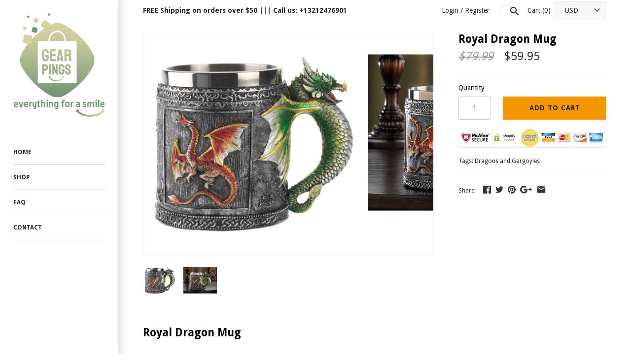

--- FILE ---
content_type: text/html; charset=utf-8
request_url: https://www.gearpings.com/products/royal-dragon-mug
body_size: 21361
content:
<!doctype html>
<html lang="en" class="no-js">
<head>
<script type="text/javascript" src="https://edge.personalizer.io/storefront/2.0.0/js/shopify/storefront.min.js?key=quaaa-jpm1e4f6pft9wpx3m-t0tl7&shop=simplygiftz.myshopify.com"></script>
<script>
window.LimeSpot = window.LimeSpot === undefined ? {} : LimeSpot;
LimeSpot.PageInfo = { Type: "Product", ReferenceIdentifier: "4722658410547"};

LimeSpot.StoreInfo = { Theme: "Masonry" };


LimeSpot.CartItems = [];
</script>





  <!-- Masonry v3.2.3 -->
  <meta charset="UTF-8">
  <meta http-equiv="X-UA-Compatible" content="IE=edge,chrome=1">
  <meta name="viewport" content="width=device-width, initial-scale=1.0" />
  <meta name="theme-color" content="#ffffff">

  
  <link rel="shortcut icon" href="//www.gearpings.com/cdn/shop/files/gearpings-logo.png?v=1613774115" type="image/png" />
  

  <title>
    Royal Dragon Mug &ndash; GearPings
  </title>
  
  <meta name="description" content="Royal Dragon Mug   Medieval style mug is richly emblazoned with fearsome dragon motif and fiercely frowning serpent handle. A perfect decorative banquet cup for any Dragon King! Decorative purposes only.   Polyresin and metal. 3¾&quot; diameter x 4¼&quot; high; with handle, 5½&quot; wide.     We ship with USPS First Class Package®. S" />
  
  <link rel="canonical" href="https://www.gearpings.com/products/royal-dragon-mug" />

      
    <meta property="og:site_name" content="GearPings" />
    
        <meta property="og:image" content="http://www.gearpings.com/cdn/shop/products/12694_1024x1024.jpg?v=1605616218" />
        <meta property="og:description" content="Royal Dragon Mug   Medieval style mug is richly emblazoned with fearsome dragon motif and fiercely frowning serpent handle. A..." />
        <meta property="og:title" content="Royal Dragon Mug - GearPings" />
        <meta property="og:type" content="product" />
        <meta property="og:url" content="https://www.gearpings.com/products/royal-dragon-mug" />
    

  




<link href="//fonts.googleapis.com/css?family=Droid+Sans:400,600,700,900|Droid+Sans:400,600,700,900|Droid+Sans:400,600,700,900|Droid+Sans:400,600,700,900" rel="stylesheet" type="text/css" />


  <script>window.performance && window.performance.mark && window.performance.mark('shopify.content_for_header.start');</script><meta name="google-site-verification" content="UAj_JslfeXLLhn402Hjhi0aoOQ4oO5KQuvR9i-Lw4pQ">
<meta id="shopify-digital-wallet" name="shopify-digital-wallet" content="/16929967/digital_wallets/dialog">
<meta name="shopify-checkout-api-token" content="dc247c508c326d2f59514c087186f88e">
<meta id="in-context-paypal-metadata" data-shop-id="16929967" data-venmo-supported="false" data-environment="production" data-locale="en_US" data-paypal-v4="true" data-currency="USD">
<link rel="alternate" type="application/json+oembed" href="https://www.gearpings.com/products/royal-dragon-mug.oembed">
<script async="async" src="/checkouts/internal/preloads.js?locale=en-US"></script>
<link rel="preconnect" href="https://shop.app" crossorigin="anonymous">
<script async="async" src="https://shop.app/checkouts/internal/preloads.js?locale=en-US&shop_id=16929967" crossorigin="anonymous"></script>
<script id="apple-pay-shop-capabilities" type="application/json">{"shopId":16929967,"countryCode":"NL","currencyCode":"USD","merchantCapabilities":["supports3DS"],"merchantId":"gid:\/\/shopify\/Shop\/16929967","merchantName":"GearPings","requiredBillingContactFields":["postalAddress","email"],"requiredShippingContactFields":["postalAddress","email"],"shippingType":"shipping","supportedNetworks":["visa","maestro","masterCard","amex"],"total":{"type":"pending","label":"GearPings","amount":"1.00"},"shopifyPaymentsEnabled":true,"supportsSubscriptions":true}</script>
<script id="shopify-features" type="application/json">{"accessToken":"dc247c508c326d2f59514c087186f88e","betas":["rich-media-storefront-analytics"],"domain":"www.gearpings.com","predictiveSearch":true,"shopId":16929967,"locale":"en"}</script>
<script>var Shopify = Shopify || {};
Shopify.shop = "simplygiftz.myshopify.com";
Shopify.locale = "en";
Shopify.currency = {"active":"USD","rate":"1.0"};
Shopify.country = "US";
Shopify.theme = {"name":"Masonry","id":312573957,"schema_name":"Masonry","schema_version":"3.2.3","theme_store_id":450,"role":"main"};
Shopify.theme.handle = "null";
Shopify.theme.style = {"id":null,"handle":null};
Shopify.cdnHost = "www.gearpings.com/cdn";
Shopify.routes = Shopify.routes || {};
Shopify.routes.root = "/";</script>
<script type="module">!function(o){(o.Shopify=o.Shopify||{}).modules=!0}(window);</script>
<script>!function(o){function n(){var o=[];function n(){o.push(Array.prototype.slice.apply(arguments))}return n.q=o,n}var t=o.Shopify=o.Shopify||{};t.loadFeatures=n(),t.autoloadFeatures=n()}(window);</script>
<script>
  window.ShopifyPay = window.ShopifyPay || {};
  window.ShopifyPay.apiHost = "shop.app\/pay";
  window.ShopifyPay.redirectState = null;
</script>
<script id="shop-js-analytics" type="application/json">{"pageType":"product"}</script>
<script defer="defer" async type="module" src="//www.gearpings.com/cdn/shopifycloud/shop-js/modules/v2/client.init-shop-cart-sync_BT-GjEfc.en.esm.js"></script>
<script defer="defer" async type="module" src="//www.gearpings.com/cdn/shopifycloud/shop-js/modules/v2/chunk.common_D58fp_Oc.esm.js"></script>
<script defer="defer" async type="module" src="//www.gearpings.com/cdn/shopifycloud/shop-js/modules/v2/chunk.modal_xMitdFEc.esm.js"></script>
<script type="module">
  await import("//www.gearpings.com/cdn/shopifycloud/shop-js/modules/v2/client.init-shop-cart-sync_BT-GjEfc.en.esm.js");
await import("//www.gearpings.com/cdn/shopifycloud/shop-js/modules/v2/chunk.common_D58fp_Oc.esm.js");
await import("//www.gearpings.com/cdn/shopifycloud/shop-js/modules/v2/chunk.modal_xMitdFEc.esm.js");

  window.Shopify.SignInWithShop?.initShopCartSync?.({"fedCMEnabled":true,"windoidEnabled":true});

</script>
<script>
  window.Shopify = window.Shopify || {};
  if (!window.Shopify.featureAssets) window.Shopify.featureAssets = {};
  window.Shopify.featureAssets['shop-js'] = {"shop-cart-sync":["modules/v2/client.shop-cart-sync_DZOKe7Ll.en.esm.js","modules/v2/chunk.common_D58fp_Oc.esm.js","modules/v2/chunk.modal_xMitdFEc.esm.js"],"init-fed-cm":["modules/v2/client.init-fed-cm_B6oLuCjv.en.esm.js","modules/v2/chunk.common_D58fp_Oc.esm.js","modules/v2/chunk.modal_xMitdFEc.esm.js"],"shop-cash-offers":["modules/v2/client.shop-cash-offers_D2sdYoxE.en.esm.js","modules/v2/chunk.common_D58fp_Oc.esm.js","modules/v2/chunk.modal_xMitdFEc.esm.js"],"shop-login-button":["modules/v2/client.shop-login-button_QeVjl5Y3.en.esm.js","modules/v2/chunk.common_D58fp_Oc.esm.js","modules/v2/chunk.modal_xMitdFEc.esm.js"],"pay-button":["modules/v2/client.pay-button_DXTOsIq6.en.esm.js","modules/v2/chunk.common_D58fp_Oc.esm.js","modules/v2/chunk.modal_xMitdFEc.esm.js"],"shop-button":["modules/v2/client.shop-button_DQZHx9pm.en.esm.js","modules/v2/chunk.common_D58fp_Oc.esm.js","modules/v2/chunk.modal_xMitdFEc.esm.js"],"avatar":["modules/v2/client.avatar_BTnouDA3.en.esm.js"],"init-windoid":["modules/v2/client.init-windoid_CR1B-cfM.en.esm.js","modules/v2/chunk.common_D58fp_Oc.esm.js","modules/v2/chunk.modal_xMitdFEc.esm.js"],"init-shop-for-new-customer-accounts":["modules/v2/client.init-shop-for-new-customer-accounts_C_vY_xzh.en.esm.js","modules/v2/client.shop-login-button_QeVjl5Y3.en.esm.js","modules/v2/chunk.common_D58fp_Oc.esm.js","modules/v2/chunk.modal_xMitdFEc.esm.js"],"init-shop-email-lookup-coordinator":["modules/v2/client.init-shop-email-lookup-coordinator_BI7n9ZSv.en.esm.js","modules/v2/chunk.common_D58fp_Oc.esm.js","modules/v2/chunk.modal_xMitdFEc.esm.js"],"init-shop-cart-sync":["modules/v2/client.init-shop-cart-sync_BT-GjEfc.en.esm.js","modules/v2/chunk.common_D58fp_Oc.esm.js","modules/v2/chunk.modal_xMitdFEc.esm.js"],"shop-toast-manager":["modules/v2/client.shop-toast-manager_DiYdP3xc.en.esm.js","modules/v2/chunk.common_D58fp_Oc.esm.js","modules/v2/chunk.modal_xMitdFEc.esm.js"],"init-customer-accounts":["modules/v2/client.init-customer-accounts_D9ZNqS-Q.en.esm.js","modules/v2/client.shop-login-button_QeVjl5Y3.en.esm.js","modules/v2/chunk.common_D58fp_Oc.esm.js","modules/v2/chunk.modal_xMitdFEc.esm.js"],"init-customer-accounts-sign-up":["modules/v2/client.init-customer-accounts-sign-up_iGw4briv.en.esm.js","modules/v2/client.shop-login-button_QeVjl5Y3.en.esm.js","modules/v2/chunk.common_D58fp_Oc.esm.js","modules/v2/chunk.modal_xMitdFEc.esm.js"],"shop-follow-button":["modules/v2/client.shop-follow-button_CqMgW2wH.en.esm.js","modules/v2/chunk.common_D58fp_Oc.esm.js","modules/v2/chunk.modal_xMitdFEc.esm.js"],"checkout-modal":["modules/v2/client.checkout-modal_xHeaAweL.en.esm.js","modules/v2/chunk.common_D58fp_Oc.esm.js","modules/v2/chunk.modal_xMitdFEc.esm.js"],"shop-login":["modules/v2/client.shop-login_D91U-Q7h.en.esm.js","modules/v2/chunk.common_D58fp_Oc.esm.js","modules/v2/chunk.modal_xMitdFEc.esm.js"],"lead-capture":["modules/v2/client.lead-capture_BJmE1dJe.en.esm.js","modules/v2/chunk.common_D58fp_Oc.esm.js","modules/v2/chunk.modal_xMitdFEc.esm.js"],"payment-terms":["modules/v2/client.payment-terms_Ci9AEqFq.en.esm.js","modules/v2/chunk.common_D58fp_Oc.esm.js","modules/v2/chunk.modal_xMitdFEc.esm.js"]};
</script>
<script>(function() {
  var isLoaded = false;
  function asyncLoad() {
    if (isLoaded) return;
    isLoaded = true;
    var urls = ["\/\/d1liekpayvooaz.cloudfront.net\/apps\/customizery\/customizery.js?shop=simplygiftz.myshopify.com","https:\/\/toastibar-cdn.makeprosimp.com\/v1\/published\/12068\/7112b2f16ecb4482a7e943f56f987f28\/4168\/app.js?v=1\u0026shop=simplygiftz.myshopify.com","\/\/shopify.privy.com\/widget.js?shop=simplygiftz.myshopify.com","https:\/\/embed.tawk.to\/widget-script\/5d8c9c47db28311764d5f8a7\/default.js?shop=simplygiftz.myshopify.com","https:\/\/d10lpsik1i8c69.cloudfront.net\/w.js?shop=simplygiftz.myshopify.com","\/\/cdn.secomapp.com\/promotionpopup\/cdn\/allshops\/simplygiftz\/1598735020.js?shop=simplygiftz.myshopify.com","https:\/\/cdn.recovermycart.com\/scripts\/keepcart\/CartJS.min.js?shop=simplygiftz.myshopify.com\u0026shop=simplygiftz.myshopify.com","https:\/\/cks3.amplifiedcdn.com\/ckjs.production.min.js?unique_id=simplygiftz.myshopify.com\u0026shop=simplygiftz.myshopify.com","https:\/\/edge.personalizer.io\/storefront\/2.0.0\/js\/shopify\/storefront.min.js?key=quaaa-jpm1e4f6pft9wpx3m-t0tl7\u0026shop=simplygiftz.myshopify.com","https:\/\/ccjs.amplifiedcdn.com\/ccjs.umd.js?unique_id=simplygiftz.myshopify.com\u0026shop=simplygiftz.myshopify.com","https:\/\/cdn.tabarn.app\/cdn\/automatic-discount\/automatic-discount-v2.min.js?shop=simplygiftz.myshopify.com"];
    for (var i = 0; i < urls.length; i++) {
      var s = document.createElement('script');
      s.type = 'text/javascript';
      s.async = true;
      s.src = urls[i];
      var x = document.getElementsByTagName('script')[0];
      x.parentNode.insertBefore(s, x);
    }
  };
  if(window.attachEvent) {
    window.attachEvent('onload', asyncLoad);
  } else {
    window.addEventListener('load', asyncLoad, false);
  }
})();</script>
<script id="__st">var __st={"a":16929967,"offset":-28800,"reqid":"bf3ffe7b-a970-4f5f-b563-9cf4cb463462-1769073201","pageurl":"www.gearpings.com\/products\/royal-dragon-mug","u":"7b73f2019fcc","p":"product","rtyp":"product","rid":4722658410547};</script>
<script>window.ShopifyPaypalV4VisibilityTracking = true;</script>
<script id="captcha-bootstrap">!function(){'use strict';const t='contact',e='account',n='new_comment',o=[[t,t],['blogs',n],['comments',n],[t,'customer']],c=[[e,'customer_login'],[e,'guest_login'],[e,'recover_customer_password'],[e,'create_customer']],r=t=>t.map((([t,e])=>`form[action*='/${t}']:not([data-nocaptcha='true']) input[name='form_type'][value='${e}']`)).join(','),a=t=>()=>t?[...document.querySelectorAll(t)].map((t=>t.form)):[];function s(){const t=[...o],e=r(t);return a(e)}const i='password',u='form_key',d=['recaptcha-v3-token','g-recaptcha-response','h-captcha-response',i],f=()=>{try{return window.sessionStorage}catch{return}},m='__shopify_v',_=t=>t.elements[u];function p(t,e,n=!1){try{const o=window.sessionStorage,c=JSON.parse(o.getItem(e)),{data:r}=function(t){const{data:e,action:n}=t;return t[m]||n?{data:e,action:n}:{data:t,action:n}}(c);for(const[e,n]of Object.entries(r))t.elements[e]&&(t.elements[e].value=n);n&&o.removeItem(e)}catch(o){console.error('form repopulation failed',{error:o})}}const l='form_type',E='cptcha';function T(t){t.dataset[E]=!0}const w=window,h=w.document,L='Shopify',v='ce_forms',y='captcha';let A=!1;((t,e)=>{const n=(g='f06e6c50-85a8-45c8-87d0-21a2b65856fe',I='https://cdn.shopify.com/shopifycloud/storefront-forms-hcaptcha/ce_storefront_forms_captcha_hcaptcha.v1.5.2.iife.js',D={infoText:'Protected by hCaptcha',privacyText:'Privacy',termsText:'Terms'},(t,e,n)=>{const o=w[L][v],c=o.bindForm;if(c)return c(t,g,e,D).then(n);var r;o.q.push([[t,g,e,D],n]),r=I,A||(h.body.append(Object.assign(h.createElement('script'),{id:'captcha-provider',async:!0,src:r})),A=!0)});var g,I,D;w[L]=w[L]||{},w[L][v]=w[L][v]||{},w[L][v].q=[],w[L][y]=w[L][y]||{},w[L][y].protect=function(t,e){n(t,void 0,e),T(t)},Object.freeze(w[L][y]),function(t,e,n,w,h,L){const[v,y,A,g]=function(t,e,n){const i=e?o:[],u=t?c:[],d=[...i,...u],f=r(d),m=r(i),_=r(d.filter((([t,e])=>n.includes(e))));return[a(f),a(m),a(_),s()]}(w,h,L),I=t=>{const e=t.target;return e instanceof HTMLFormElement?e:e&&e.form},D=t=>v().includes(t);t.addEventListener('submit',(t=>{const e=I(t);if(!e)return;const n=D(e)&&!e.dataset.hcaptchaBound&&!e.dataset.recaptchaBound,o=_(e),c=g().includes(e)&&(!o||!o.value);(n||c)&&t.preventDefault(),c&&!n&&(function(t){try{if(!f())return;!function(t){const e=f();if(!e)return;const n=_(t);if(!n)return;const o=n.value;o&&e.removeItem(o)}(t);const e=Array.from(Array(32),(()=>Math.random().toString(36)[2])).join('');!function(t,e){_(t)||t.append(Object.assign(document.createElement('input'),{type:'hidden',name:u})),t.elements[u].value=e}(t,e),function(t,e){const n=f();if(!n)return;const o=[...t.querySelectorAll(`input[type='${i}']`)].map((({name:t})=>t)),c=[...d,...o],r={};for(const[a,s]of new FormData(t).entries())c.includes(a)||(r[a]=s);n.setItem(e,JSON.stringify({[m]:1,action:t.action,data:r}))}(t,e)}catch(e){console.error('failed to persist form',e)}}(e),e.submit())}));const S=(t,e)=>{t&&!t.dataset[E]&&(n(t,e.some((e=>e===t))),T(t))};for(const o of['focusin','change'])t.addEventListener(o,(t=>{const e=I(t);D(e)&&S(e,y())}));const B=e.get('form_key'),M=e.get(l),P=B&&M;t.addEventListener('DOMContentLoaded',(()=>{const t=y();if(P)for(const e of t)e.elements[l].value===M&&p(e,B);[...new Set([...A(),...v().filter((t=>'true'===t.dataset.shopifyCaptcha))])].forEach((e=>S(e,t)))}))}(h,new URLSearchParams(w.location.search),n,t,e,['guest_login'])})(!0,!0)}();</script>
<script integrity="sha256-4kQ18oKyAcykRKYeNunJcIwy7WH5gtpwJnB7kiuLZ1E=" data-source-attribution="shopify.loadfeatures" defer="defer" src="//www.gearpings.com/cdn/shopifycloud/storefront/assets/storefront/load_feature-a0a9edcb.js" crossorigin="anonymous"></script>
<script crossorigin="anonymous" defer="defer" src="//www.gearpings.com/cdn/shopifycloud/storefront/assets/shopify_pay/storefront-65b4c6d7.js?v=20250812"></script>
<script data-source-attribution="shopify.dynamic_checkout.dynamic.init">var Shopify=Shopify||{};Shopify.PaymentButton=Shopify.PaymentButton||{isStorefrontPortableWallets:!0,init:function(){window.Shopify.PaymentButton.init=function(){};var t=document.createElement("script");t.src="https://www.gearpings.com/cdn/shopifycloud/portable-wallets/latest/portable-wallets.en.js",t.type="module",document.head.appendChild(t)}};
</script>
<script data-source-attribution="shopify.dynamic_checkout.buyer_consent">
  function portableWalletsHideBuyerConsent(e){var t=document.getElementById("shopify-buyer-consent"),n=document.getElementById("shopify-subscription-policy-button");t&&n&&(t.classList.add("hidden"),t.setAttribute("aria-hidden","true"),n.removeEventListener("click",e))}function portableWalletsShowBuyerConsent(e){var t=document.getElementById("shopify-buyer-consent"),n=document.getElementById("shopify-subscription-policy-button");t&&n&&(t.classList.remove("hidden"),t.removeAttribute("aria-hidden"),n.addEventListener("click",e))}window.Shopify?.PaymentButton&&(window.Shopify.PaymentButton.hideBuyerConsent=portableWalletsHideBuyerConsent,window.Shopify.PaymentButton.showBuyerConsent=portableWalletsShowBuyerConsent);
</script>
<script data-source-attribution="shopify.dynamic_checkout.cart.bootstrap">document.addEventListener("DOMContentLoaded",(function(){function t(){return document.querySelector("shopify-accelerated-checkout-cart, shopify-accelerated-checkout")}if(t())Shopify.PaymentButton.init();else{new MutationObserver((function(e,n){t()&&(Shopify.PaymentButton.init(),n.disconnect())})).observe(document.body,{childList:!0,subtree:!0})}}));
</script>
<link id="shopify-accelerated-checkout-styles" rel="stylesheet" media="screen" href="https://www.gearpings.com/cdn/shopifycloud/portable-wallets/latest/accelerated-checkout-backwards-compat.css" crossorigin="anonymous">
<style id="shopify-accelerated-checkout-cart">
        #shopify-buyer-consent {
  margin-top: 1em;
  display: inline-block;
  width: 100%;
}

#shopify-buyer-consent.hidden {
  display: none;
}

#shopify-subscription-policy-button {
  background: none;
  border: none;
  padding: 0;
  text-decoration: underline;
  font-size: inherit;
  cursor: pointer;
}

#shopify-subscription-policy-button::before {
  box-shadow: none;
}

      </style>

<script>window.performance && window.performance.mark && window.performance.mark('shopify.content_for_header.end');</script>

  <script>window.BOLD = window.BOLD || {};
    window.BOLD.common = window.BOLD.common || {};
    window.BOLD.common.Shopify = window.BOLD.common.Shopify || {};

    window.BOLD.common.Shopify.shop = {
        domain: 'www.gearpings.com',
        permanent_domain: 'simplygiftz.myshopify.com',
        url: 'https://www.gearpings.com',
        secure_url: 'https://www.gearpings.com',
        money_format: "${{amount}}",
        currency: "USD"
    };

    window.BOLD.common.Shopify.cart = {"note":null,"attributes":{},"original_total_price":0,"total_price":0,"total_discount":0,"total_weight":0.0,"item_count":0,"items":[],"requires_shipping":false,"currency":"USD","items_subtotal_price":0,"cart_level_discount_applications":[],"checkout_charge_amount":0};
    window.BOLD.common.template = 'product';window.BOLD.common.Shopify.formatMoney = function(money, format) {
        function n(t, e) {
            return "undefined" == typeof t ? e : t
        }
        function r(t, e, r, i) {
            if (e = n(e, 2),
            r = n(r, ","),
            i = n(i, "."),
            isNaN(t) || null == t)
                return 0;
            t = (t / 100).toFixed(e);
            var o = t.split(".")
              , a = o[0].replace(/(\d)(?=(\d\d\d)+(?!\d))/g, "$1" + r)
              , s = o[1] ? i + o[1] : "";
            return a + s
        }
        "string" == typeof money && (money = money.replace(".", ""));
        var i = ""
          , o = /\{\{\s*(\w+)\s*\}\}/
          , a = format || window.BOLD.common.Shopify.shop.money_format || window.Shopify.money_format || "$ {{ amount }}";
        switch (a.match(o)[1]) {
            case "amount":
                i = r(money, 2);
                break;
            case "amount_no_decimals":
                i = r(money, 0);
                break;
            case "amount_with_comma_separator":
                i = r(money, 2, ".", ",");
                break;
            case "amount_no_decimals_with_comma_separator":
                i = r(money, 0, ".", ",");
                break;
            case "amount_with_space_separator":
                i = r(money, 2, ".", " ");
                break;
            case "amount_no_decimals_with_space_separator":
                i = r(money, 0, ".", " ");
                break;
        }
        return a.replace(o, i);
    };

    window.BOLD.common.Shopify.saveProduct = function (handle, product) {
        if (typeof handle === 'string' && typeof window.BOLD.common.Shopify.products[handle] === 'undefined') {
            if (typeof product === 'number') {
                window.BOLD.common.Shopify.handles[product] = handle;
                product = { id: product };
            }
            window.BOLD.common.Shopify.products[handle] = product;
        }
    };

	window.BOLD.common.Shopify.saveVariant = function (variant_id, variant) {
		if (typeof variant_id === 'number' && typeof window.BOLD.common.Shopify.variants[variant_id] === 'undefined') {
			window.BOLD.common.Shopify.variants[variant_id] = variant;
		}
	};window.BOLD.common.Shopify.products = window.BOLD.common.Shopify.products || {};
    window.BOLD.common.Shopify.variants = window.BOLD.common.Shopify.variants || {};
    window.BOLD.common.Shopify.handles = window.BOLD.common.Shopify.handles || {};window.BOLD.common.Shopify.handle = "royal-dragon-mug"
window.BOLD.common.Shopify.saveProduct("royal-dragon-mug", 4722658410547);window.BOLD.common.Shopify.saveVariant(32623685763123, {product_id: 4722658410547, price: 5995, group_id: 'null'});window.BOLD.common.Shopify.metafields = window.BOLD.common.Shopify.metafields || {};window.BOLD.common.Shopify.metafields["bold_rp"] = {};</script>

<link href="//www.gearpings.com/cdn/shop/t/5/assets/bold-upsell.css?v=51915886505602322711542121597" rel="stylesheet" type="text/css" media="all" />
<link href="//www.gearpings.com/cdn/shop/t/5/assets/bold-upsell-custom.css?v=315" rel="stylesheet" type="text/css" media="all" />


  <link href="//www.gearpings.com/cdn/shop/t/5/assets/styles.scss.css?v=90049549924716541171664797647" rel="stylesheet" type="text/css" media="all" />

  

  <script src="//www.gearpings.com/cdn/shopifycloud/storefront/assets/themes_support/option_selection-b017cd28.js" type="text/javascript"></script>
  <script src="//ajax.googleapis.com/ajax/libs/jquery/1.8/jquery.min.js" type="text/javascript"></script>
  <script>
    document.documentElement.className = ''; //Remove no-js class
    window.theme = window.theme || {};
    theme.money_format = "${{amount}}";
    theme.money_container = 'span.theme-money';
    theme.productData = {};
  </script>


<!-- Global site tag (gtag.js) - Google Ads: 711114352 -->
<script async src="https://www.googletagmanager.com/gtag/js?id=AW-711114352"></script>
<script>
  window.dataLayer = window.dataLayer || [];
  function gtag(){dataLayer.push(arguments);}
  gtag('js', new Date());

  gtag('config', 'AW-711114352');
</script>

<script>(function(w,d,t,r,u){var f,n,i;w[u]=w[u]||[],f=function(){var o={ti:"17533875"};o.q=w[u],w[u]=new UET(o),w[u].push("pageLoad")},n=d.createElement(t),n.src=r,n.async=1,n.onload=n.onreadystatechange=function(){var s=this.readyState;s&&s!=="loaded"&&s!=="complete"||(f(),n.onload=n.onreadystatechange=null)},i=d.getElementsByTagName(t)[0],i.parentNode.insertBefore(n,i)})(window,document,"script","//bat.bing.com/bat.js","uetq");</script>

<meta name="facebook-domain-verification" content="3wx3tz0z092nvd9o308gcsor9am697" />


















<link rel="stylesheet" href="//www.gearpings.com/cdn/shop/t/5/assets/sca-pp.css?v=26248894406678077071593861694">
 <script>
  
	SCAPPLive = {};
  
  SCAPPShop = {};
    
  </script>
<script src="//www.gearpings.com/cdn/shop/t/5/assets/sca-pp-initial.js?v=159476594359917372591598735022" type="text/javascript"></script>
   

<script>
    
    
    
    var gsf_conversion_data = {page_type : 'product', event : 'view_item', data : {product_data : [{variant_id : 32623685763123, product_id : 4722658410547, name : "Royal Dragon Mug", price : "59.95", currency : "USD", sku : "12694", brand : "Dragon Crest", variant : "Default Title", category : "Dragons and Gargoyles"}], total_price : "59.95"}};
    
</script>
  <meta name="p:domain_verify" content="888d039b8930a476c117b244aedcd7cd"/>
<!-- pinterTag --><script type="text/javascript">
function getPinterPrice(price) {
    let spPrice=price.split('').reverse();
    switch(spPrice[2]) {
        case '.':
            price=price.replaceAll(',', '');
            break;
        case ',':
            price=price.replaceAll('.', '');
            price=price.replaceAll(',', '.');
            break;
    }
    return price;
}!function(e){if(!window.pintrk){window.pintrk=function(){window.pintrk.queue.push(Array.prototype.slice.call(arguments))};var n=window.pintrk;n.queue=[],n.version="3.0";var t=document.createElement("script");t.async=!0,t.src=e;var r=document.getElementsByTagName("script")[0];r.parentNode.insertBefore(t,r)}}("https://s.pinimg.com/ct/core.js");pintrk("load", "2614077136331", {em: ''});pintrk("page");</script><!-- pinterTag --><script>pintrk('track', 'pagevisit', { line_items: ('4722658410547' && typeof getPinterPrice === 'function')?[{ product_id: '4722658410547', product_price: getPinterPrice('59.95'), product_quantity: 1, product_category: 'default' }]:[] });</script>


<!-- BeginConsistentCartAddon -->  <script>    Shopify.customer_logged_in = false ;  Shopify.customer_email = "" ;  Shopify.log_uuids = true;    </script>  <!-- EndConsistentCartAddon -->
<link href="https://monorail-edge.shopifysvc.com" rel="dns-prefetch">
<script>(function(){if ("sendBeacon" in navigator && "performance" in window) {try {var session_token_from_headers = performance.getEntriesByType('navigation')[0].serverTiming.find(x => x.name == '_s').description;} catch {var session_token_from_headers = undefined;}var session_cookie_matches = document.cookie.match(/_shopify_s=([^;]*)/);var session_token_from_cookie = session_cookie_matches && session_cookie_matches.length === 2 ? session_cookie_matches[1] : "";var session_token = session_token_from_headers || session_token_from_cookie || "";function handle_abandonment_event(e) {var entries = performance.getEntries().filter(function(entry) {return /monorail-edge.shopifysvc.com/.test(entry.name);});if (!window.abandonment_tracked && entries.length === 0) {window.abandonment_tracked = true;var currentMs = Date.now();var navigation_start = performance.timing.navigationStart;var payload = {shop_id: 16929967,url: window.location.href,navigation_start,duration: currentMs - navigation_start,session_token,page_type: "product"};window.navigator.sendBeacon("https://monorail-edge.shopifysvc.com/v1/produce", JSON.stringify({schema_id: "online_store_buyer_site_abandonment/1.1",payload: payload,metadata: {event_created_at_ms: currentMs,event_sent_at_ms: currentMs}}));}}window.addEventListener('pagehide', handle_abandonment_event);}}());</script>
<script id="web-pixels-manager-setup">(function e(e,d,r,n,o){if(void 0===o&&(o={}),!Boolean(null===(a=null===(i=window.Shopify)||void 0===i?void 0:i.analytics)||void 0===a?void 0:a.replayQueue)){var i,a;window.Shopify=window.Shopify||{};var t=window.Shopify;t.analytics=t.analytics||{};var s=t.analytics;s.replayQueue=[],s.publish=function(e,d,r){return s.replayQueue.push([e,d,r]),!0};try{self.performance.mark("wpm:start")}catch(e){}var l=function(){var e={modern:/Edge?\/(1{2}[4-9]|1[2-9]\d|[2-9]\d{2}|\d{4,})\.\d+(\.\d+|)|Firefox\/(1{2}[4-9]|1[2-9]\d|[2-9]\d{2}|\d{4,})\.\d+(\.\d+|)|Chrom(ium|e)\/(9{2}|\d{3,})\.\d+(\.\d+|)|(Maci|X1{2}).+ Version\/(15\.\d+|(1[6-9]|[2-9]\d|\d{3,})\.\d+)([,.]\d+|)( \(\w+\)|)( Mobile\/\w+|) Safari\/|Chrome.+OPR\/(9{2}|\d{3,})\.\d+\.\d+|(CPU[ +]OS|iPhone[ +]OS|CPU[ +]iPhone|CPU IPhone OS|CPU iPad OS)[ +]+(15[._]\d+|(1[6-9]|[2-9]\d|\d{3,})[._]\d+)([._]\d+|)|Android:?[ /-](13[3-9]|1[4-9]\d|[2-9]\d{2}|\d{4,})(\.\d+|)(\.\d+|)|Android.+Firefox\/(13[5-9]|1[4-9]\d|[2-9]\d{2}|\d{4,})\.\d+(\.\d+|)|Android.+Chrom(ium|e)\/(13[3-9]|1[4-9]\d|[2-9]\d{2}|\d{4,})\.\d+(\.\d+|)|SamsungBrowser\/([2-9]\d|\d{3,})\.\d+/,legacy:/Edge?\/(1[6-9]|[2-9]\d|\d{3,})\.\d+(\.\d+|)|Firefox\/(5[4-9]|[6-9]\d|\d{3,})\.\d+(\.\d+|)|Chrom(ium|e)\/(5[1-9]|[6-9]\d|\d{3,})\.\d+(\.\d+|)([\d.]+$|.*Safari\/(?![\d.]+ Edge\/[\d.]+$))|(Maci|X1{2}).+ Version\/(10\.\d+|(1[1-9]|[2-9]\d|\d{3,})\.\d+)([,.]\d+|)( \(\w+\)|)( Mobile\/\w+|) Safari\/|Chrome.+OPR\/(3[89]|[4-9]\d|\d{3,})\.\d+\.\d+|(CPU[ +]OS|iPhone[ +]OS|CPU[ +]iPhone|CPU IPhone OS|CPU iPad OS)[ +]+(10[._]\d+|(1[1-9]|[2-9]\d|\d{3,})[._]\d+)([._]\d+|)|Android:?[ /-](13[3-9]|1[4-9]\d|[2-9]\d{2}|\d{4,})(\.\d+|)(\.\d+|)|Mobile Safari.+OPR\/([89]\d|\d{3,})\.\d+\.\d+|Android.+Firefox\/(13[5-9]|1[4-9]\d|[2-9]\d{2}|\d{4,})\.\d+(\.\d+|)|Android.+Chrom(ium|e)\/(13[3-9]|1[4-9]\d|[2-9]\d{2}|\d{4,})\.\d+(\.\d+|)|Android.+(UC? ?Browser|UCWEB|U3)[ /]?(15\.([5-9]|\d{2,})|(1[6-9]|[2-9]\d|\d{3,})\.\d+)\.\d+|SamsungBrowser\/(5\.\d+|([6-9]|\d{2,})\.\d+)|Android.+MQ{2}Browser\/(14(\.(9|\d{2,})|)|(1[5-9]|[2-9]\d|\d{3,})(\.\d+|))(\.\d+|)|K[Aa][Ii]OS\/(3\.\d+|([4-9]|\d{2,})\.\d+)(\.\d+|)/},d=e.modern,r=e.legacy,n=navigator.userAgent;return n.match(d)?"modern":n.match(r)?"legacy":"unknown"}(),u="modern"===l?"modern":"legacy",c=(null!=n?n:{modern:"",legacy:""})[u],f=function(e){return[e.baseUrl,"/wpm","/b",e.hashVersion,"modern"===e.buildTarget?"m":"l",".js"].join("")}({baseUrl:d,hashVersion:r,buildTarget:u}),m=function(e){var d=e.version,r=e.bundleTarget,n=e.surface,o=e.pageUrl,i=e.monorailEndpoint;return{emit:function(e){var a=e.status,t=e.errorMsg,s=(new Date).getTime(),l=JSON.stringify({metadata:{event_sent_at_ms:s},events:[{schema_id:"web_pixels_manager_load/3.1",payload:{version:d,bundle_target:r,page_url:o,status:a,surface:n,error_msg:t},metadata:{event_created_at_ms:s}}]});if(!i)return console&&console.warn&&console.warn("[Web Pixels Manager] No Monorail endpoint provided, skipping logging."),!1;try{return self.navigator.sendBeacon.bind(self.navigator)(i,l)}catch(e){}var u=new XMLHttpRequest;try{return u.open("POST",i,!0),u.setRequestHeader("Content-Type","text/plain"),u.send(l),!0}catch(e){return console&&console.warn&&console.warn("[Web Pixels Manager] Got an unhandled error while logging to Monorail."),!1}}}}({version:r,bundleTarget:l,surface:e.surface,pageUrl:self.location.href,monorailEndpoint:e.monorailEndpoint});try{o.browserTarget=l,function(e){var d=e.src,r=e.async,n=void 0===r||r,o=e.onload,i=e.onerror,a=e.sri,t=e.scriptDataAttributes,s=void 0===t?{}:t,l=document.createElement("script"),u=document.querySelector("head"),c=document.querySelector("body");if(l.async=n,l.src=d,a&&(l.integrity=a,l.crossOrigin="anonymous"),s)for(var f in s)if(Object.prototype.hasOwnProperty.call(s,f))try{l.dataset[f]=s[f]}catch(e){}if(o&&l.addEventListener("load",o),i&&l.addEventListener("error",i),u)u.appendChild(l);else{if(!c)throw new Error("Did not find a head or body element to append the script");c.appendChild(l)}}({src:f,async:!0,onload:function(){if(!function(){var e,d;return Boolean(null===(d=null===(e=window.Shopify)||void 0===e?void 0:e.analytics)||void 0===d?void 0:d.initialized)}()){var d=window.webPixelsManager.init(e)||void 0;if(d){var r=window.Shopify.analytics;r.replayQueue.forEach((function(e){var r=e[0],n=e[1],o=e[2];d.publishCustomEvent(r,n,o)})),r.replayQueue=[],r.publish=d.publishCustomEvent,r.visitor=d.visitor,r.initialized=!0}}},onerror:function(){return m.emit({status:"failed",errorMsg:"".concat(f," has failed to load")})},sri:function(e){var d=/^sha384-[A-Za-z0-9+/=]+$/;return"string"==typeof e&&d.test(e)}(c)?c:"",scriptDataAttributes:o}),m.emit({status:"loading"})}catch(e){m.emit({status:"failed",errorMsg:(null==e?void 0:e.message)||"Unknown error"})}}})({shopId: 16929967,storefrontBaseUrl: "https://www.gearpings.com",extensionsBaseUrl: "https://extensions.shopifycdn.com/cdn/shopifycloud/web-pixels-manager",monorailEndpoint: "https://monorail-edge.shopifysvc.com/unstable/produce_batch",surface: "storefront-renderer",enabledBetaFlags: ["2dca8a86"],webPixelsConfigList: [{"id":"2289271128","configuration":"{\"subscriberKey\":\"gbdwa-c1h4a6pbk9gp3uzq-qpc2b\"}","eventPayloadVersion":"v1","runtimeContext":"STRICT","scriptVersion":"7f2756b79c173d049d70f9666ae55467","type":"APP","apiClientId":155369,"privacyPurposes":["ANALYTICS","PREFERENCES"],"dataSharingAdjustments":{"protectedCustomerApprovalScopes":["read_customer_address","read_customer_email","read_customer_name","read_customer_personal_data","read_customer_phone"]}},{"id":"1152713048","configuration":"{\"config\":\"{\\\"pixel_id\\\":\\\"GT-P3NGQN7\\\",\\\"target_country\\\":\\\"US\\\",\\\"gtag_events\\\":[{\\\"type\\\":\\\"purchase\\\",\\\"action_label\\\":\\\"MC-F4VFF8DV0R\\\"},{\\\"type\\\":\\\"page_view\\\",\\\"action_label\\\":\\\"MC-F4VFF8DV0R\\\"},{\\\"type\\\":\\\"view_item\\\",\\\"action_label\\\":\\\"MC-F4VFF8DV0R\\\"}],\\\"enable_monitoring_mode\\\":false}\"}","eventPayloadVersion":"v1","runtimeContext":"OPEN","scriptVersion":"b2a88bafab3e21179ed38636efcd8a93","type":"APP","apiClientId":1780363,"privacyPurposes":[],"dataSharingAdjustments":{"protectedCustomerApprovalScopes":["read_customer_address","read_customer_email","read_customer_name","read_customer_personal_data","read_customer_phone"]}},{"id":"240550232","configuration":"{\"pixel_id\":\"836600873377126\",\"pixel_type\":\"facebook_pixel\",\"metaapp_system_user_token\":\"-\"}","eventPayloadVersion":"v1","runtimeContext":"OPEN","scriptVersion":"ca16bc87fe92b6042fbaa3acc2fbdaa6","type":"APP","apiClientId":2329312,"privacyPurposes":["ANALYTICS","MARKETING","SALE_OF_DATA"],"dataSharingAdjustments":{"protectedCustomerApprovalScopes":["read_customer_address","read_customer_email","read_customer_name","read_customer_personal_data","read_customer_phone"]}},{"id":"184975704","eventPayloadVersion":"v1","runtimeContext":"LAX","scriptVersion":"1","type":"CUSTOM","privacyPurposes":["ANALYTICS"],"name":"Google Analytics tag (migrated)"},{"id":"shopify-app-pixel","configuration":"{}","eventPayloadVersion":"v1","runtimeContext":"STRICT","scriptVersion":"0450","apiClientId":"shopify-pixel","type":"APP","privacyPurposes":["ANALYTICS","MARKETING"]},{"id":"shopify-custom-pixel","eventPayloadVersion":"v1","runtimeContext":"LAX","scriptVersion":"0450","apiClientId":"shopify-pixel","type":"CUSTOM","privacyPurposes":["ANALYTICS","MARKETING"]}],isMerchantRequest: false,initData: {"shop":{"name":"GearPings","paymentSettings":{"currencyCode":"USD"},"myshopifyDomain":"simplygiftz.myshopify.com","countryCode":"NL","storefrontUrl":"https:\/\/www.gearpings.com"},"customer":null,"cart":null,"checkout":null,"productVariants":[{"price":{"amount":59.95,"currencyCode":"USD"},"product":{"title":"Royal Dragon Mug","vendor":"Dragon Crest","id":"4722658410547","untranslatedTitle":"Royal Dragon Mug","url":"\/products\/royal-dragon-mug","type":"Dragons and Gargoyles"},"id":"32623685763123","image":{"src":"\/\/www.gearpings.com\/cdn\/shop\/products\/12694.jpg?v=1605616218"},"sku":"12694","title":"Default Title","untranslatedTitle":"Default Title"}],"purchasingCompany":null},},"https://www.gearpings.com/cdn","fcfee988w5aeb613cpc8e4bc33m6693e112",{"modern":"","legacy":""},{"shopId":"16929967","storefrontBaseUrl":"https:\/\/www.gearpings.com","extensionBaseUrl":"https:\/\/extensions.shopifycdn.com\/cdn\/shopifycloud\/web-pixels-manager","surface":"storefront-renderer","enabledBetaFlags":"[\"2dca8a86\"]","isMerchantRequest":"false","hashVersion":"fcfee988w5aeb613cpc8e4bc33m6693e112","publish":"custom","events":"[[\"page_viewed\",{}],[\"product_viewed\",{\"productVariant\":{\"price\":{\"amount\":59.95,\"currencyCode\":\"USD\"},\"product\":{\"title\":\"Royal Dragon Mug\",\"vendor\":\"Dragon Crest\",\"id\":\"4722658410547\",\"untranslatedTitle\":\"Royal Dragon Mug\",\"url\":\"\/products\/royal-dragon-mug\",\"type\":\"Dragons and Gargoyles\"},\"id\":\"32623685763123\",\"image\":{\"src\":\"\/\/www.gearpings.com\/cdn\/shop\/products\/12694.jpg?v=1605616218\"},\"sku\":\"12694\",\"title\":\"Default Title\",\"untranslatedTitle\":\"Default Title\"}}]]"});</script><script>
  window.ShopifyAnalytics = window.ShopifyAnalytics || {};
  window.ShopifyAnalytics.meta = window.ShopifyAnalytics.meta || {};
  window.ShopifyAnalytics.meta.currency = 'USD';
  var meta = {"product":{"id":4722658410547,"gid":"gid:\/\/shopify\/Product\/4722658410547","vendor":"Dragon Crest","type":"Dragons and Gargoyles","handle":"royal-dragon-mug","variants":[{"id":32623685763123,"price":5995,"name":"Royal Dragon Mug","public_title":null,"sku":"12694"}],"remote":false},"page":{"pageType":"product","resourceType":"product","resourceId":4722658410547,"requestId":"bf3ffe7b-a970-4f5f-b563-9cf4cb463462-1769073201"}};
  for (var attr in meta) {
    window.ShopifyAnalytics.meta[attr] = meta[attr];
  }
</script>
<script class="analytics">
  (function () {
    var customDocumentWrite = function(content) {
      var jquery = null;

      if (window.jQuery) {
        jquery = window.jQuery;
      } else if (window.Checkout && window.Checkout.$) {
        jquery = window.Checkout.$;
      }

      if (jquery) {
        jquery('body').append(content);
      }
    };

    var hasLoggedConversion = function(token) {
      if (token) {
        return document.cookie.indexOf('loggedConversion=' + token) !== -1;
      }
      return false;
    }

    var setCookieIfConversion = function(token) {
      if (token) {
        var twoMonthsFromNow = new Date(Date.now());
        twoMonthsFromNow.setMonth(twoMonthsFromNow.getMonth() + 2);

        document.cookie = 'loggedConversion=' + token + '; expires=' + twoMonthsFromNow;
      }
    }

    var trekkie = window.ShopifyAnalytics.lib = window.trekkie = window.trekkie || [];
    if (trekkie.integrations) {
      return;
    }
    trekkie.methods = [
      'identify',
      'page',
      'ready',
      'track',
      'trackForm',
      'trackLink'
    ];
    trekkie.factory = function(method) {
      return function() {
        var args = Array.prototype.slice.call(arguments);
        args.unshift(method);
        trekkie.push(args);
        return trekkie;
      };
    };
    for (var i = 0; i < trekkie.methods.length; i++) {
      var key = trekkie.methods[i];
      trekkie[key] = trekkie.factory(key);
    }
    trekkie.load = function(config) {
      trekkie.config = config || {};
      trekkie.config.initialDocumentCookie = document.cookie;
      var first = document.getElementsByTagName('script')[0];
      var script = document.createElement('script');
      script.type = 'text/javascript';
      script.onerror = function(e) {
        var scriptFallback = document.createElement('script');
        scriptFallback.type = 'text/javascript';
        scriptFallback.onerror = function(error) {
                var Monorail = {
      produce: function produce(monorailDomain, schemaId, payload) {
        var currentMs = new Date().getTime();
        var event = {
          schema_id: schemaId,
          payload: payload,
          metadata: {
            event_created_at_ms: currentMs,
            event_sent_at_ms: currentMs
          }
        };
        return Monorail.sendRequest("https://" + monorailDomain + "/v1/produce", JSON.stringify(event));
      },
      sendRequest: function sendRequest(endpointUrl, payload) {
        // Try the sendBeacon API
        if (window && window.navigator && typeof window.navigator.sendBeacon === 'function' && typeof window.Blob === 'function' && !Monorail.isIos12()) {
          var blobData = new window.Blob([payload], {
            type: 'text/plain'
          });

          if (window.navigator.sendBeacon(endpointUrl, blobData)) {
            return true;
          } // sendBeacon was not successful

        } // XHR beacon

        var xhr = new XMLHttpRequest();

        try {
          xhr.open('POST', endpointUrl);
          xhr.setRequestHeader('Content-Type', 'text/plain');
          xhr.send(payload);
        } catch (e) {
          console.log(e);
        }

        return false;
      },
      isIos12: function isIos12() {
        return window.navigator.userAgent.lastIndexOf('iPhone; CPU iPhone OS 12_') !== -1 || window.navigator.userAgent.lastIndexOf('iPad; CPU OS 12_') !== -1;
      }
    };
    Monorail.produce('monorail-edge.shopifysvc.com',
      'trekkie_storefront_load_errors/1.1',
      {shop_id: 16929967,
      theme_id: 312573957,
      app_name: "storefront",
      context_url: window.location.href,
      source_url: "//www.gearpings.com/cdn/s/trekkie.storefront.1bbfab421998800ff09850b62e84b8915387986d.min.js"});

        };
        scriptFallback.async = true;
        scriptFallback.src = '//www.gearpings.com/cdn/s/trekkie.storefront.1bbfab421998800ff09850b62e84b8915387986d.min.js';
        first.parentNode.insertBefore(scriptFallback, first);
      };
      script.async = true;
      script.src = '//www.gearpings.com/cdn/s/trekkie.storefront.1bbfab421998800ff09850b62e84b8915387986d.min.js';
      first.parentNode.insertBefore(script, first);
    };
    trekkie.load(
      {"Trekkie":{"appName":"storefront","development":false,"defaultAttributes":{"shopId":16929967,"isMerchantRequest":null,"themeId":312573957,"themeCityHash":"14022581384577235521","contentLanguage":"en","currency":"USD","eventMetadataId":"581ede07-1248-4f2b-8db5-4ce378f1f134"},"isServerSideCookieWritingEnabled":true,"monorailRegion":"shop_domain","enabledBetaFlags":["65f19447"]},"Session Attribution":{},"S2S":{"facebookCapiEnabled":true,"source":"trekkie-storefront-renderer","apiClientId":580111}}
    );

    var loaded = false;
    trekkie.ready(function() {
      if (loaded) return;
      loaded = true;

      window.ShopifyAnalytics.lib = window.trekkie;

      var originalDocumentWrite = document.write;
      document.write = customDocumentWrite;
      try { window.ShopifyAnalytics.merchantGoogleAnalytics.call(this); } catch(error) {};
      document.write = originalDocumentWrite;

      window.ShopifyAnalytics.lib.page(null,{"pageType":"product","resourceType":"product","resourceId":4722658410547,"requestId":"bf3ffe7b-a970-4f5f-b563-9cf4cb463462-1769073201","shopifyEmitted":true});

      var match = window.location.pathname.match(/checkouts\/(.+)\/(thank_you|post_purchase)/)
      var token = match? match[1]: undefined;
      if (!hasLoggedConversion(token)) {
        setCookieIfConversion(token);
        window.ShopifyAnalytics.lib.track("Viewed Product",{"currency":"USD","variantId":32623685763123,"productId":4722658410547,"productGid":"gid:\/\/shopify\/Product\/4722658410547","name":"Royal Dragon Mug","price":"59.95","sku":"12694","brand":"Dragon Crest","variant":null,"category":"Dragons and Gargoyles","nonInteraction":true,"remote":false},undefined,undefined,{"shopifyEmitted":true});
      window.ShopifyAnalytics.lib.track("monorail:\/\/trekkie_storefront_viewed_product\/1.1",{"currency":"USD","variantId":32623685763123,"productId":4722658410547,"productGid":"gid:\/\/shopify\/Product\/4722658410547","name":"Royal Dragon Mug","price":"59.95","sku":"12694","brand":"Dragon Crest","variant":null,"category":"Dragons and Gargoyles","nonInteraction":true,"remote":false,"referer":"https:\/\/www.gearpings.com\/products\/royal-dragon-mug"});
      }
    });


        var eventsListenerScript = document.createElement('script');
        eventsListenerScript.async = true;
        eventsListenerScript.src = "//www.gearpings.com/cdn/shopifycloud/storefront/assets/shop_events_listener-3da45d37.js";
        document.getElementsByTagName('head')[0].appendChild(eventsListenerScript);

})();</script>
  <script>
  if (!window.ga || (window.ga && typeof window.ga !== 'function')) {
    window.ga = function ga() {
      (window.ga.q = window.ga.q || []).push(arguments);
      if (window.Shopify && window.Shopify.analytics && typeof window.Shopify.analytics.publish === 'function') {
        window.Shopify.analytics.publish("ga_stub_called", {}, {sendTo: "google_osp_migration"});
      }
      console.error("Shopify's Google Analytics stub called with:", Array.from(arguments), "\nSee https://help.shopify.com/manual/promoting-marketing/pixels/pixel-migration#google for more information.");
    };
    if (window.Shopify && window.Shopify.analytics && typeof window.Shopify.analytics.publish === 'function') {
      window.Shopify.analytics.publish("ga_stub_initialized", {}, {sendTo: "google_osp_migration"});
    }
  }
</script>
<script
  defer
  src="https://www.gearpings.com/cdn/shopifycloud/perf-kit/shopify-perf-kit-3.0.4.min.js"
  data-application="storefront-renderer"
  data-shop-id="16929967"
  data-render-region="gcp-us-east1"
  data-page-type="product"
  data-theme-instance-id="312573957"
  data-theme-name="Masonry"
  data-theme-version="3.2.3"
  data-monorail-region="shop_domain"
  data-resource-timing-sampling-rate="10"
  data-shs="true"
  data-shs-beacon="true"
  data-shs-export-with-fetch="true"
  data-shs-logs-sample-rate="1"
  data-shs-beacon-endpoint="https://www.gearpings.com/api/collect"
></script>
</head>

<body class="template-product">

  

  <div class="bodywrap cf">

    <div id="shopify-section-header" class="shopify-section">

<div data-section-type="header-section">
  
  <div class="page-header cf">
    <div class="page-header__inner">
      <a class="nav-toggle" href="#"><svg fill="#000000" height="24" viewBox="0 0 24 24" width="24" xmlns="http://www.w3.org/2000/svg">
    <path d="M0 0h24v24H0z" fill="none"/>
    <path d="M3 18h18v-2H3v2zm0-5h18v-2H3v2zm0-7v2h18V6H3z"/>
</svg></a>

      <div class="shoplogo with-margin">
        <a href="/" title="GearPings">
          
          <span class="logoimg"><img src="//www.gearpings.com/cdn/shop/files/logo_gearpings_green_480x.png?v=1613784355" alt="GearPings" /></span>
          
        </a>
      </div>
      
      
      <span class="store-message store-message--upper">
        
        FREE Shipping on orders over $50  |||     Call us: +13212476901
        
      </span>
      

      
      <span class="account-links">
        
        <a href="https://www.gearpings.com/customer_authentication/redirect?locale=en&amp;region_country=US" id="customer_login_link">Login</a> /
        <a href="https://shopify.com/16929967/account?locale=en" id="customer_register_link">Register</a>
        
      </span>
      

      <span class="search-and-cart">
        <a class="search desktop-only" href="/search"><svg fill="#000000" height="24" viewBox="0 0 24 24" width="24" xmlns="http://www.w3.org/2000/svg">
  <title>Search</title>
  <path d="M15.5 14h-.79l-.28-.27C15.41 12.59 16 11.11 16 9.5 16 5.91 13.09 3 9.5 3S3 5.91 3 9.5 5.91 16 9.5 16c1.61 0 3.09-.59 4.23-1.57l.27.28v.79l5 4.99L20.49 19l-4.99-5zm-6 0C7.01 14 5 11.99 5 9.5S7.01 5 9.5 5 14 7.01 14 9.5 11.99 14 9.5 14z"/>
  <path d="M0 0h24v24H0z" fill="none"/>
</svg></a>

        <span class="cartsummary">
          <span class="cartsummary__inner">
            <a href="/cart">
              <span class="title">Cart</span>
              <span class="numitems">(0)</span>
            </a>

            <span class="desktop-only">
              
<select name="currencies" aira-label="Choose a currency">
  <optgroup label="Choose a currency">
    
    
    <option value="USD" selected="selected">USD</option>
    
    
    
  </optgroup>
</select>

            </span>
          </span>
        </span>
      </span>
    </div>
    
    
    <span class="store-message store-message--lower">
      
      FREE Shipping on orders over $50  |||     Call us: +13212476901
      
    </span>
    
  </div>
  
  <div id="navbar" class="nav-style-out" data-section-type="sidebar-section">
    <div id="navpanel">
      <div class="shoplogo with-margin">
        <a href="/" title="GearPings">
          
          <span class="logoimg"><img src="//www.gearpings.com/cdn/shop/files/logo_gearpings_green_480x.png?v=1613784355" alt="GearPings" /></span>
          
        </a>
      </div>

      <div class="mobile-only search-box">
        <form name="search" action="/search">
          <input type="hidden" name="type" value="product" />
          <input type="text" name="q" placeholder="Search" value="" />
          <button type="submit" class="plain"><svg fill="#000000" height="24" viewBox="0 0 24 24" width="24" xmlns="http://www.w3.org/2000/svg">
  <title>Search</title>
  <path d="M15.5 14h-.79l-.28-.27C15.41 12.59 16 11.11 16 9.5 16 5.91 13.09 3 9.5 3S3 5.91 3 9.5 5.91 16 9.5 16c1.61 0 3.09-.59 4.23-1.57l.27.28v.79l5 4.99L20.49 19l-4.99-5zm-6 0C7.01 14 5 11.99 5 9.5S7.01 5 9.5 5 14 7.01 14 9.5 11.99 14 9.5 14z"/>
  <path d="M0 0h24v24H0z" fill="none"/>
</svg></button>
        </form>
      </div>

      <div class="mainnav">
        
<div class="tier1">
  <a class="back" href="#"><svg fill="#000000" height="24" viewBox="0 0 24 24" width="24" xmlns="http://www.w3.org/2000/svg">
  <title>Left</title>
  <path d="M15.41 16.09l-4.58-4.59 4.58-4.59L14 5.5l-6 6 6 6z"/><path d="M0-.5h24v24H0z" fill="none"/>
</svg></a>

  <ul>
    
    
    
    

    



    

    <li class="">
      <a class="tier1title" href="/">Home</a>
      
    
    
    </li>
    
    
    
    

    



    

    <li class="">
      <a class="tier1title" href="#">Shop</a>
      
    
    <div class="tier2">
      <div><div class="tier-title">Shop</div></div>
      <ul>
        
        
        

        



        
        <li class="">
          <a href="/collections/garden-decoration">Garden Decor</a>
          
        
        
        </li>
        
        
        

        



        
        <li class="">
          <a href="/collections/garden">Garden & Seeds</a>
          
        
        
        </li>
        
        
        

        



        
        <li class="">
          <a href="/collections/fishermen-sailors">Fishermen & Sailors</a>
          
        
        
        </li>
        
        
        

        



        
        <li class="">
          <a href="/collections/holiday-decor">HOLIDAY DECOR</a>
          
        
        <ul class="tier3">
          
          
          <li>
            <a href="/collections/holiday-decor" title="">All Holiday Products</a>
          </li>
          
          
          <li>
            <a href="/collections/stars" title="">Stars</a>
          </li>
          
          
          <li>
            <a href="/collections/lanterns" title="">Lanterns</a>
          </li>
          
          
          <li>
            <a href="/collections/dragon" title="">Dragon</a>
          </li>
          
          
          <li>
            <a href="/collections/doormats" title="">Doormats</a>
          </li>
          
          
          <li>
            <a href="/collections/metal-decor-art" title="">Metal Decor Art</a>
          </li>
          
          
          <li>
            <a href="/collections/wall-art" title="">Wall Art</a>
          </li>
          
          
          <li>
            <a href="/collections/metal-pumpkin" title="">Metal Pumpkin</a>
          </li>
          
        </ul>
        
        
        </li>
        
      </ul>
    </div>
    
    
    </li>
    
    
    
    

    



    

    <li class="">
      <a class="tier1title" href="/pages/faq-shipping">FAQ</a>
      
    
    
    </li>
    
    
    
    

    



    

    <li class="">
      <a class="tier1title" href="/pages/footer-content">Contact</a>
      
    
    
    </li>
    
  </ul>
  
  
  <div class="account-links">
    
    <a href="https://www.gearpings.com/customer_authentication/redirect?locale=en&amp;region_country=US" id="customer_login_link">Login</a> /
    <a href="https://shopify.com/16929967/account?locale=en" id="customer_register_link">Register</a>
    
  </div>
  
  
  
  <div class="mobile-only currency-switcher">
    
<select name="currencies" aira-label="Choose a currency">
  <optgroup label="Choose a currency">
    
    
    <option value="USD" selected="selected">USD</option>
    
    
    
  </optgroup>
</select>

  </div>
  
</div>
      </div>
    </div>
  </div>
  
</div>




</div>

    <div id="content">
      

<div id="shopify-section-product-template" class="shopify-section">
<div itemscope itemtype="http://schema.org/Product" data-section-type="product-template">
  <meta itemprop="url" content="https://www.gearpings.com/products/royal-dragon-mug" />
  <meta itemprop="image" content="http://www.gearpings.com/cdn/shop/products/12694_grande.jpg?v=1605616218" />

  
  <div id="crumbregion" class="">
    
    <div class="crumbs desktop-only">
      
    </div>
  </div>
  

    <div class="product-container cf">
        <div class="product-gallery ">
          <div class="swiper-container gallery-top">
            <div class="swiper-wrapper">
              
              <div class="swiper-slide" data-featured="true">
                <a href="//www.gearpings.com/cdn/shop/products/12694_2048x.jpg?v=1605616218" title="Royal Dragon Mug" data-full-size-src="//www.gearpings.com/cdn/shop/products/12694.jpg?v=1605616218">
                  <img src="//www.gearpings.com/cdn/shop/products/12694_1024x.jpg?v=1605616218" alt="Royal Dragon Mug" />
                </a>
              </div>
              
              <div class="swiper-slide" >
                <a href="//www.gearpings.com/cdn/shop/products/12694-1_2048x.jpg?v=1605616218" title="Royal Dragon Mug" data-full-size-src="//www.gearpings.com/cdn/shop/products/12694-1.jpg?v=1605616218">
                  <img src="//www.gearpings.com/cdn/shop/products/12694-1_1024x.jpg?v=1605616218" alt="Royal Dragon Mug" />
                </a>
              </div>
              
            </div>
            <div class="swiper-button-prev"><svg viewBox="0 0 24 24" height="24" width="24" xmlns="http://www.w3.org/2000/svg">
  <title>Left</title>
  <path d="M14.298 18.187l1.061-1.061-5.127-5.126 5.127-5.126-1.061-1.061-6.187 6.187z"></path>
</svg></div>
            <div class="swiper-button-next"><svg viewBox="0 0 24 24" height="24" width="24" xmlns="http://www.w3.org/2000/svg">
  <title>Right</title>
  <path d="M9.702 18.187l-1.061-1.061 5.127-5.126-5.127-5.126 1.061-1.061 6.187 6.187z"></path>
</svg></div>
          </div>
          <div class="gallery-thumbs">
            
            <a href="#"><img src="//www.gearpings.com/cdn/shop/products/12694_1024x.jpg?v=1605616218" alt="Royal Dragon Mug" /></a>
            
            <a href="#"><img src="//www.gearpings.com/cdn/shop/products/12694-1_1024x.jpg?v=1605616218" alt="Royal Dragon Mug" /></a>
            
          </div>
        </div><!-- /.product-gallery -->

        <div class="product-info">
            <div class="inner">
                





                <div class="majorinfo ">
                  

                  <h1 class="product-title" itemprop="name">Royal Dragon Mug</h1>
					<span class="shopify-product-reviews-badge" data-id="4722658410547"></span>
                  <div class="pricearea" itemprop="offers" itemscope itemtype="http://schema.org/Offer">
                    <meta itemprop="price" content="59.95" />
                    <meta itemprop="priceCurrency" content="USD" />
                    
                    <link itemprop="availability" href="http://schema.org/InStock" />
                    

                    
                    <span class="was-price theme-money">$79.99</span>
                    
                    <span class="price theme-money">$59.95</span>
                  </div>

                  <div class="product-classification">
                    

                    
                  </div>
                </div>
                
                <form class="product-form" action="/cart/add" method="post" enctype="multipart/form-data" data-product-id="4722658410547" data-enable-history-state="true" >
                  <div class="productoptions section">
                    
                    
                    <input type="hidden" name="id" value="32623685763123" />
                    

                    <div>
                      <label for="quantity">Quantity</label>
                      <div class="quantadd">
                        <input id="quantity" name="quantity" value="1" size="2" />
                        <button type="submit" onclick="pintrk('track', 'addtocart',{value:(typeof getPinterPrice === 'function' ? getPinterPrice('59.95') : '59.95'),currency:'USD',order_quantity: 1, line_items: [{ product_id: '4722658410547', product_price: (typeof getPinterPrice === 'function' ? getPinterPrice('59.95') : '59.95'), product_quantity: 1, product_category: 'default' }]});" name="add"  id="add-to-cart">Add to cart</button>
                      </div>
                    </div>
                  </div><!-- /.options -->

                  
                  
                  
                  <div align="center"><img src="//cdn.shopify.com/s/files/1/1816/1149/files/trustIM_large_large_012cee1f-380b-49eb-8046-a86f560fbd1e_large.png?v=1488830608" alt="Shopify secure badge" /></div>
                </form>

              

              

                

              
              
              
              
              

                
                <div class="morelinks section">
                  
                  
                  <div class="in-page-tags">Tags: 
                    <a class="tag" href="/collections/all/dragons-and-gargoyles">Dragons and Gargoyles</a>
                    </div>
                  
                </div><!-- /.morelinks -->
                

                <div class="social sharing">
    <span class="label">Share:</span>
    
  

  
  
  <ul>

    <li class="facebook"><a title="Share on Facebook" target="_blank" href="https://www.facebook.com/sharer/sharer.php?u=https://www.gearpings.com/products/royal-dragon-mug"><svg width="48px" height="48px" viewBox="0 0 48 48" version="1.1" xmlns="http://www.w3.org/2000/svg" xmlns:xlink="http://www.w3.org/1999/xlink">
    <title>Facebook</title>
    <defs></defs>
    <g id="Icons" stroke="none" stroke-width="1" fill="none" fill-rule="evenodd">
        <g id="Black" transform="translate(-325.000000, -295.000000)" fill="#000000">
            <path d="M350.638355,343 L327.649232,343 C326.185673,343 325,341.813592 325,340.350603 L325,297.649211 C325,296.18585 326.185859,295 327.649232,295 L370.350955,295 C371.813955,295 373,296.18585 373,297.649211 L373,340.350603 C373,341.813778 371.813769,343 370.350955,343 L358.119305,343 L358.119305,324.411755 L364.358521,324.411755 L365.292755,317.167586 L358.119305,317.167586 L358.119305,312.542641 C358.119305,310.445287 358.701712,309.01601 361.70929,309.01601 L365.545311,309.014333 L365.545311,302.535091 C364.881886,302.446808 362.604784,302.24957 359.955552,302.24957 C354.424834,302.24957 350.638355,305.625526 350.638355,311.825209 L350.638355,317.167586 L344.383122,317.167586 L344.383122,324.411755 L350.638355,324.411755 L350.638355,343 L350.638355,343 Z" id="Facebook"></path>
        </g>
        <g id="Credit" transform="translate(-1417.000000, -472.000000)"></g>
    </g>
</svg></a></li>

    <li class="twitter"><a title="Share on Twitter" target="_blank" href="https://twitter.com/intent/tweet?text=Check%20out%20Royal%20Dragon%20Mug: https://www.gearpings.com/products/royal-dragon-mug"><svg width="48px" height="40px" viewBox="0 0 48 40" version="1.1" xmlns="http://www.w3.org/2000/svg" xmlns:xlink="http://www.w3.org/1999/xlink">
    <title>Twitter</title>
    <defs></defs>
    <g id="Icons" stroke="none" stroke-width="1" fill="none" fill-rule="evenodd">
        <g id="Black" transform="translate(-240.000000, -299.000000)" fill="#000000">
            <path d="M288,303.735283 C286.236309,304.538462 284.337383,305.081618 282.345483,305.324305 C284.379644,304.076201 285.940482,302.097147 286.675823,299.739617 C284.771263,300.895269 282.666667,301.736006 280.418384,302.18671 C278.626519,300.224991 276.065504,299 273.231203,299 C267.796443,299 263.387216,303.521488 263.387216,309.097508 C263.387216,309.88913 263.471738,310.657638 263.640782,311.397255 C255.456242,310.975442 248.201444,306.959552 243.341433,300.843265 C242.493397,302.339834 242.008804,304.076201 242.008804,305.925244 C242.008804,309.426869 243.747139,312.518238 246.389857,314.329722 C244.778306,314.280607 243.256911,313.821235 241.9271,313.070061 L241.9271,313.194294 C241.9271,318.08848 245.322064,322.17082 249.8299,323.095341 C249.004402,323.33225 248.133826,323.450704 247.235077,323.450704 C246.601162,323.450704 245.981335,323.390033 245.381229,323.271578 C246.634971,327.28169 250.269414,330.2026 254.580032,330.280607 C251.210424,332.99061 246.961789,334.605634 242.349709,334.605634 C241.555203,334.605634 240.769149,334.559408 240,334.466956 C244.358514,337.327194 249.53689,339 255.095615,339 C273.211481,339 283.114633,323.615385 283.114633,310.270495 C283.114633,309.831347 283.106181,309.392199 283.089276,308.961719 C285.013559,307.537378 286.684275,305.760563 288,303.735283" id="Twitter"></path>
        </g>
        <g id="Credit" transform="translate(-1332.000000, -476.000000)"></g>
    </g>
</svg></a></li>

    
    <li class="pinterest"><a title="Pin the main image" target="_blank" href="//pinterest.com/pin/create/button/?url=https://www.gearpings.com/products/royal-dragon-mug&amp;media=http://www.gearpings.com/cdn/shop/products/12694.jpg?v=1605616218&amp;description=Royal%20Dragon%20Mug"><svg width="48px" height="48px" viewBox="0 0 48 48" version="1.1" xmlns="http://www.w3.org/2000/svg" xmlns:xlink="http://www.w3.org/1999/xlink">
    <title>Pinterest</title>
    <defs></defs>
    <g id="Icons" stroke="none" stroke-width="1" fill="none" fill-rule="evenodd">
        <g id="Black" transform="translate(-407.000000, -295.000000)" fill="#000000">
            <path d="M431.001411,295 C417.747575,295 407,305.744752 407,319.001411 C407,328.826072 412.910037,337.270594 421.368672,340.982007 C421.300935,339.308344 421.357382,337.293173 421.78356,335.469924 C422.246428,333.522491 424.871229,322.393897 424.871229,322.393897 C424.871229,322.393897 424.106368,320.861351 424.106368,318.59499 C424.106368,315.038808 426.169518,312.38296 428.73505,312.38296 C430.91674,312.38296 431.972306,314.022755 431.972306,315.987123 C431.972306,318.180102 430.572411,321.462515 429.852708,324.502205 C429.251543,327.050803 431.128418,329.125243 433.640325,329.125243 C438.187158,329.125243 441.249427,323.285765 441.249427,316.36532 C441.249427,311.10725 437.707356,307.170048 431.263891,307.170048 C423.985006,307.170048 419.449462,312.59746 419.449462,318.659905 C419.449462,320.754101 420.064738,322.227377 421.029988,323.367613 C421.475922,323.895396 421.535191,324.104251 421.374316,324.708238 C421.261422,325.145705 420.996119,326.21256 420.886047,326.633092 C420.725172,327.239901 420.23408,327.460046 419.686541,327.234256 C416.330746,325.865408 414.769977,322.193509 414.769977,318.064385 C414.769977,311.248368 420.519139,303.069148 431.921503,303.069148 C441.085729,303.069148 447.117128,309.704533 447.117128,316.819721 C447.117128,326.235138 441.884459,333.268478 434.165285,333.268478 C431.577174,333.268478 429.138649,331.868584 428.303228,330.279591 C428.303228,330.279591 426.908979,335.808608 426.615452,336.875463 C426.107426,338.724114 425.111131,340.575587 424.199506,342.014994 C426.358617,342.652849 428.63909,343 431.001411,343 C444.255248,343 455,332.255248 455,319.001411 C455,305.744752 444.255248,295 431.001411,295" id="Pinterest"></path>
        </g>
        <g id="Credit" transform="translate(-1499.000000, -472.000000)"></g>
    </g>
</svg></a></li>
    

    <li class="google"><a title="Share on Google+" target="_blank" href="https://plus.google.com/share?url=https://www.gearpings.com/products/royal-dragon-mug"><svg width="66px" height="42px" viewBox="0 0 66 42" version="1.1" xmlns="http://www.w3.org/2000/svg" xmlns:xlink="http://www.w3.org/1999/xlink">
    <title>GooglePlus</title>
    <defs></defs>
    <g id="Icons" stroke="none" stroke-width="1" fill="none" fill-rule="evenodd">
        <g id="Black" transform="translate(-726.000000, -298.000000)" fill="#000000">
            <path d="M784.735849,315.257426 L784.735849,307.980198 L779.54717,307.980198 L779.54717,315.257426 L772.075472,315.257426 L772.075472,320.455446 L779.54717,320.455446 L779.54717,327.940594 L784.735849,327.940594 L784.735849,320.455446 L792,320.455446 L792,315.257426 L784.735849,315.257426 L784.735849,315.257426 Z M746.962264,314.841584 L746.962264,323.158416 C746.962264,323.158416 755.015925,323.147604 758.29517,323.147604 C756.519396,328.539198 753.758189,331.475248 746.962264,331.475248 C740.084774,331.475248 734.716981,325.889871 734.716981,319 C734.716981,312.110129 740.084774,306.524752 746.962264,306.524752 C750.598491,306.524752 752.946887,307.805129 755.101019,309.589713 C756.825321,307.862307 756.681283,307.616129 761.068208,303.465822 C757.344189,300.070059 752.394604,298 746.962264,298 C735.385075,298 726,307.40197 726,319 C726,330.597822 735.385075,340 746.962264,340 C764.266925,340 768.496528,324.90495 767.09434,314.841584 L746.962264,314.841584 L746.962264,314.841584 Z" id="GooglePlus"></path>
        </g>
        <g id="Credit" transform="translate(-1818.000000, -475.000000)"></g>
    </g>
</svg></a></li>

    <li class="email"><a title="Share using email" href="mailto:?subject=Check%20out%20Royal%20Dragon%20Mug&amp;body=Check%20out%20Royal%20Dragon%20Mug:%0D%0A%0D%0Ahttps://www.gearpings.com/products/royal-dragon-mug"><svg fill="#000000" height="24" viewBox="0 0 24 24" width="24" xmlns="http://www.w3.org/2000/svg">
  <title>Email</title>
  <path d="M20 4H4c-1.1 0-1.99.9-1.99 2L2 18c0 1.1.9 2 2 2h16c1.1 0 2-.9 2-2V6c0-1.1-.9-2-2-2zm0 4l-8 5-8-5V6l8 5 8-5v2z"/>
  <path d="M0 0h24v24H0z" fill="none"/>
</svg></a></li>

  </ul>
</div>

              
            </div>
        </div><!-- /#product-info -->
    </div><!-- /.product-container -->

  

    
    
    
    <div class="descriptionunder reading-container" itemprop="description">
      <h1>Royal Dragon Mug</h1>
<p> </p>
<p>Medieval style mug is richly emblazoned with fearsome dragon motif and fiercely frowning serpent handle. A perfect decorative banquet cup for any Dragon King! Decorative purposes only.</p>
<p> </p>
<p>Polyresin and metal. 3¾" diameter x 4¼" high; with handle, 5½" wide.</p>
<p class="p1" data-mce-fragment="1"> </p>
<p class="p1" data-mce-fragment="1"> </p>
<p class="p1" data-mce-fragment="1"><span class="s1" data-mce-fragment="1"><b data-mce-fragment="1">We ship with USPS First Class Package®. Shipping takes between 4-7 days</b></span></p>
<p class="p1" data-mce-fragment="1"><span class="s1" data-mce-fragment="1"> </span></p>
<p class="p1" data-mce-fragment="1"><span class="s1" data-mce-fragment="1">Click<b data-mce-fragment="1"> ADD TO CART</b> To Order Yours Now! </span></p>
<p class="p1" data-mce-fragment="1"><span class="s1" data-mce-fragment="1">The Checkout Process is Guaranteed to be 100% Safe and Secure with Visa, Mastercard, AMex, Discover or PayPal.</span></p>
<p class="p1" data-mce-fragment="1"><span class="s1" data-mce-fragment="1"><b data-mce-fragment="1">100% Satisfaction Guaranteed With Every Order.</b></span></p>
    </div>
    
    

    
    <div class="">
      <div id="shopify-product-reviews" data-id="4722658410547"></div>
    </div>

    
    





    

  

</div>





<div id="cbb-frequently-bought-box"></div></div>

<script>theme.productData[4722658410547] = {"id":4722658410547,"title":"Royal Dragon Mug","handle":"royal-dragon-mug","description":"\u003ch1\u003eRoyal Dragon Mug\u003c\/h1\u003e\n\u003cp\u003e \u003c\/p\u003e\n\u003cp\u003eMedieval style mug is richly emblazoned with fearsome dragon motif and fiercely frowning serpent handle. A perfect decorative banquet cup for any Dragon King! Decorative purposes only.\u003c\/p\u003e\n\u003cp\u003e \u003c\/p\u003e\n\u003cp\u003ePolyresin and metal. 3¾\" diameter x 4¼\" high; with handle, 5½\" wide.\u003c\/p\u003e\n\u003cp class=\"p1\" data-mce-fragment=\"1\"\u003e \u003c\/p\u003e\n\u003cp class=\"p1\" data-mce-fragment=\"1\"\u003e \u003c\/p\u003e\n\u003cp class=\"p1\" data-mce-fragment=\"1\"\u003e\u003cspan class=\"s1\" data-mce-fragment=\"1\"\u003e\u003cb data-mce-fragment=\"1\"\u003eWe ship with USPS First Class Package®. Shipping takes between 4-7 days\u003c\/b\u003e\u003c\/span\u003e\u003c\/p\u003e\n\u003cp class=\"p1\" data-mce-fragment=\"1\"\u003e\u003cspan class=\"s1\" data-mce-fragment=\"1\"\u003e \u003c\/span\u003e\u003c\/p\u003e\n\u003cp class=\"p1\" data-mce-fragment=\"1\"\u003e\u003cspan class=\"s1\" data-mce-fragment=\"1\"\u003eClick\u003cb data-mce-fragment=\"1\"\u003e ADD TO CART\u003c\/b\u003e To Order Yours Now! \u003c\/span\u003e\u003c\/p\u003e\n\u003cp class=\"p1\" data-mce-fragment=\"1\"\u003e\u003cspan class=\"s1\" data-mce-fragment=\"1\"\u003eThe Checkout Process is Guaranteed to be 100% Safe and Secure with Visa, Mastercard, AMex, Discover or PayPal.\u003c\/span\u003e\u003c\/p\u003e\n\u003cp class=\"p1\" data-mce-fragment=\"1\"\u003e\u003cspan class=\"s1\" data-mce-fragment=\"1\"\u003e\u003cb data-mce-fragment=\"1\"\u003e100% Satisfaction Guaranteed With Every Order.\u003c\/b\u003e\u003c\/span\u003e\u003c\/p\u003e","published_at":"2020-11-17T04:30:18-08:00","created_at":"2020-11-17T04:30:18-08:00","vendor":"Dragon Crest","type":"Dragons and Gargoyles","tags":["Dragons and Gargoyles"],"price":5995,"price_min":5995,"price_max":5995,"available":true,"price_varies":false,"compare_at_price":7999,"compare_at_price_min":7999,"compare_at_price_max":7999,"compare_at_price_varies":false,"variants":[{"id":32623685763123,"title":"Default Title","option1":"Default Title","option2":null,"option3":null,"sku":"12694","requires_shipping":true,"taxable":false,"featured_image":null,"available":true,"name":"Royal Dragon Mug","public_title":null,"options":["Default Title"],"price":5995,"weight":395,"compare_at_price":7999,"inventory_quantity":50,"inventory_management":"shopify","inventory_policy":"deny","barcode":"849179003982","requires_selling_plan":false,"selling_plan_allocations":[]}],"images":["\/\/www.gearpings.com\/cdn\/shop\/products\/12694.jpg?v=1605616218","\/\/www.gearpings.com\/cdn\/shop\/products\/12694-1.jpg?v=1605616218"],"featured_image":"\/\/www.gearpings.com\/cdn\/shop\/products\/12694.jpg?v=1605616218","options":["Title"],"media":[{"alt":null,"id":7012517118003,"position":1,"preview_image":{"aspect_ratio":1.0,"height":1000,"width":1000,"src":"\/\/www.gearpings.com\/cdn\/shop\/products\/12694.jpg?v=1605616218"},"aspect_ratio":1.0,"height":1000,"media_type":"image","src":"\/\/www.gearpings.com\/cdn\/shop\/products\/12694.jpg?v=1605616218","width":1000},{"alt":null,"id":7012517150771,"position":2,"preview_image":{"aspect_ratio":1.0,"height":400,"width":400,"src":"\/\/www.gearpings.com\/cdn\/shop\/products\/12694-1.jpg?v=1605616218"},"aspect_ratio":1.0,"height":400,"media_type":"image","src":"\/\/www.gearpings.com\/cdn\/shop\/products\/12694-1.jpg?v=1605616218","width":400}],"requires_selling_plan":false,"selling_plan_groups":[],"content":"\u003ch1\u003eRoyal Dragon Mug\u003c\/h1\u003e\n\u003cp\u003e \u003c\/p\u003e\n\u003cp\u003eMedieval style mug is richly emblazoned with fearsome dragon motif and fiercely frowning serpent handle. A perfect decorative banquet cup for any Dragon King! Decorative purposes only.\u003c\/p\u003e\n\u003cp\u003e \u003c\/p\u003e\n\u003cp\u003ePolyresin and metal. 3¾\" diameter x 4¼\" high; with handle, 5½\" wide.\u003c\/p\u003e\n\u003cp class=\"p1\" data-mce-fragment=\"1\"\u003e \u003c\/p\u003e\n\u003cp class=\"p1\" data-mce-fragment=\"1\"\u003e \u003c\/p\u003e\n\u003cp class=\"p1\" data-mce-fragment=\"1\"\u003e\u003cspan class=\"s1\" data-mce-fragment=\"1\"\u003e\u003cb data-mce-fragment=\"1\"\u003eWe ship with USPS First Class Package®. Shipping takes between 4-7 days\u003c\/b\u003e\u003c\/span\u003e\u003c\/p\u003e\n\u003cp class=\"p1\" data-mce-fragment=\"1\"\u003e\u003cspan class=\"s1\" data-mce-fragment=\"1\"\u003e \u003c\/span\u003e\u003c\/p\u003e\n\u003cp class=\"p1\" data-mce-fragment=\"1\"\u003e\u003cspan class=\"s1\" data-mce-fragment=\"1\"\u003eClick\u003cb data-mce-fragment=\"1\"\u003e ADD TO CART\u003c\/b\u003e To Order Yours Now! \u003c\/span\u003e\u003c\/p\u003e\n\u003cp class=\"p1\" data-mce-fragment=\"1\"\u003e\u003cspan class=\"s1\" data-mce-fragment=\"1\"\u003eThe Checkout Process is Guaranteed to be 100% Safe and Secure with Visa, Mastercard, AMex, Discover or PayPal.\u003c\/span\u003e\u003c\/p\u003e\n\u003cp class=\"p1\" data-mce-fragment=\"1\"\u003e\u003cspan class=\"s1\" data-mce-fragment=\"1\"\u003e\u003cb data-mce-fragment=\"1\"\u003e100% Satisfaction Guaranteed With Every Order.\u003c\/b\u003e\u003c\/span\u003e\u003c\/p\u003e"};</script>

<limespot></limespot>
    </div>

    <div id="shopify-section-footer" class="shopify-section"><div class="page-footer">
  
  <div class="signup-form form">
    <div class="signup-form-container">
      <h6 class="h2 title">Inbox me!</h6>
      <div class="message">Sign up to our newsletter and we&#39;ll keep you up to date with the latest arrivals and offers</div>
      <form method="post" action="/contact#contact_form" id="contact_form" accept-charset="UTF-8" class="contact-form"><input type="hidden" name="form_type" value="customer" /><input type="hidden" name="utf8" value="✓" />
      
      
      <div class="inline-input-button-row">
        <div class="inline-input-button-row__input">
          <input type="hidden" id="contact_tags" name="contact[tags]" value="prospect,newsletter"/>
          <input type="email" class="text required" value="" name="contact[email]" placeholder="Enter email" />
        </div>
        <div class="inline-input-button-row__button">
          <button type="submit">Sign up</button>
        </div>
      </div>
      
      </form>
    </div>
  </div>
  

  <div class="page-footer__lower">
    <div class="page-footer__row">
      
      <ul class="nav">
        
        <li><a href="/search" title="">Search</a></li>
        
        <li><a href="/pages/privacy-policy" title="">Privacy Policy</a></li>
        
        <li><a href="/pages/refund-policy" title="">Refund Policy</a></li>
        
        <li><a href="/pages/terms-of-service" title="">Terms of Service</a></li>
        
      </ul>
      
      <div class="social-links">
  
  
  
  
  
  
  
  
  
</div>
    </div>

    <div class="page-footer__row">
      <div class="copy">
        &copy; 2026 <a href="/" title="">GearPings</a>.

        

      

      </div>
      <span class="payment-methods">
        
        <img src="//www.gearpings.com/cdn/shopifycloud/storefront/assets/payment_icons/american_express-1efdc6a3.svg" alt="american_express" />
        
        <img src="//www.gearpings.com/cdn/shopifycloud/storefront/assets/payment_icons/apple_pay-1721ebad.svg" alt="apple_pay" />
        
        <img src="//www.gearpings.com/cdn/shopifycloud/storefront/assets/payment_icons/bancontact-13d5ac60.svg" alt="bancontact" />
        
        <img src="//www.gearpings.com/cdn/shopifycloud/storefront/assets/payment_icons/google_pay-34c30515.svg" alt="google_pay" />
        
        <img src="//www.gearpings.com/cdn/shopifycloud/storefront/assets/payment_icons/ideal-506610f2.svg" alt="ideal" />
        
        <img src="//www.gearpings.com/cdn/shopifycloud/storefront/assets/payment_icons/maestro-61c41725.svg" alt="maestro" />
        
        <img src="//www.gearpings.com/cdn/shopifycloud/storefront/assets/payment_icons/master-54b5a7ce.svg" alt="master" />
        
        <img src="//www.gearpings.com/cdn/shopifycloud/storefront/assets/payment_icons/paypal-a7c68b85.svg" alt="paypal" />
        
        <img src="//www.gearpings.com/cdn/shopifycloud/storefront/assets/payment_icons/shopify_pay-925ab76d.svg" alt="shopify_pay" />
        
        <img src="//www.gearpings.com/cdn/shopifycloud/storefront/assets/payment_icons/unionpay-38c64159.svg" alt="unionpay" />
        
        <img src="//www.gearpings.com/cdn/shopifycloud/storefront/assets/payment_icons/visa-65d650f7.svg" alt="visa" />
        
      </span>
    </div>
  </div>
</div>



</div>

  </div>
  
  <!-- Google Tag Manager (noscript) -->
<noscript><iframe src="https://www.googletagmanager.com/ns.html?id=GTM-WVMH45S"
height="0" width="0" style="display:none;visibility:hidden"></iframe></noscript>
<!-- End Google Tag Manager (noscript) -->

  <script src="//www.gearpings.com/cdn/shop/t/5/assets/vendor.js?v=87673090967379427331513000437" type="text/javascript"></script>
  <script src="//www.gearpings.com/cdn/shop/t/5/assets/theme.js?v=39789503887257352941513105985" type="text/javascript"></script>

  

  

  

<script src="//www.gearpings.com/cdn/s/javascripts/currencies.js" type="text/javascript"></script>
<script src="//www.gearpings.com/cdn/shop/t/5/assets/jquery.currencies.min.js?v=30321906837909522691513000437" type="text/javascript"></script>

<script>

  
  Currency.format = 'money_with_currency_format';
  

  var shopCurrency = 'USD';

  /* To do every time the currency is set */
  function onCurrencyChange(){
    jQuery('.selected-currency').text(Currency.currentCurrency);
    jQuery('.currency-different').toggle(Currency.currentCurrency != shopCurrency);
  }

  /* Sometimes merchants change their shop currency, let's tell our JavaScript file */
  Currency.moneyFormats[shopCurrency].money_with_currency_format = "${{amount}} USD";
  Currency.moneyFormats[shopCurrency].money_format = "${{amount}}";

  /* Default currency */
  var defaultCurrency = "USD" || shopCurrency;

  /* Cookie currency */
  var cookieCurrency = Currency.cookie.read();

  /* Saving the current price */
  jQuery(theme.money_container).each(function() {
    jQuery(this).attr('data-currency-'+"USD", jQuery(this).html());
  });

  // If there's no cookie.
  if (cookieCurrency == null) {
    if (shopCurrency !== defaultCurrency) {
      Currency.convertAll(shopCurrency, defaultCurrency, theme.money_container);
    }
    else {
      Currency.currentCurrency = defaultCurrency;
    }
  }
  // If the cookie value does not correspond to any value in the currency dropdown.
  else if (jQuery('[name=currencies]').size() && jQuery('[name=currencies] option[value=' + cookieCurrency + ']').size() === 0) {
    Currency.currentCurrency = shopCurrency;
    Currency.cookie.write(shopCurrency);
  }
  else if (cookieCurrency === shopCurrency) {
    Currency.currentCurrency = shopCurrency;
  }
  else {
    Currency.convertAll(shopCurrency, cookieCurrency, theme.money_container);
  }

  jQuery('[name=currencies]').val(Currency.currentCurrency).change(function() {
    var newCurrency = jQuery(this).val();
    Currency.convertAll(Currency.currentCurrency, newCurrency, theme.money_container);
    onCurrencyChange();
  });

  var original_selectCallback = window.selectCallback;
  var selectCallback = function(variant, selector) {
    original_selectCallback(variant, selector);
    Currency.convertAll(shopCurrency, jQuery('[name=currencies]').val(), theme.money_container);
    onCurrencyChange();
  };

  onCurrencyChange();

</script>


  


<script>
  window.bm_product = [];
  
  try{
    window.bm_product = {"id":4722658410547,"title":"Royal Dragon Mug","handle":"royal-dragon-mug","description":"\u003ch1\u003eRoyal Dragon Mug\u003c\/h1\u003e\n\u003cp\u003e \u003c\/p\u003e\n\u003cp\u003eMedieval style mug is richly emblazoned with fearsome dragon motif and fiercely frowning serpent handle. A perfect decorative banquet cup for any Dragon King! Decorative purposes only.\u003c\/p\u003e\n\u003cp\u003e \u003c\/p\u003e\n\u003cp\u003ePolyresin and metal. 3¾\" diameter x 4¼\" high; with handle, 5½\" wide.\u003c\/p\u003e\n\u003cp class=\"p1\" data-mce-fragment=\"1\"\u003e \u003c\/p\u003e\n\u003cp class=\"p1\" data-mce-fragment=\"1\"\u003e \u003c\/p\u003e\n\u003cp class=\"p1\" data-mce-fragment=\"1\"\u003e\u003cspan class=\"s1\" data-mce-fragment=\"1\"\u003e\u003cb data-mce-fragment=\"1\"\u003eWe ship with USPS First Class Package®. Shipping takes between 4-7 days\u003c\/b\u003e\u003c\/span\u003e\u003c\/p\u003e\n\u003cp class=\"p1\" data-mce-fragment=\"1\"\u003e\u003cspan class=\"s1\" data-mce-fragment=\"1\"\u003e \u003c\/span\u003e\u003c\/p\u003e\n\u003cp class=\"p1\" data-mce-fragment=\"1\"\u003e\u003cspan class=\"s1\" data-mce-fragment=\"1\"\u003eClick\u003cb data-mce-fragment=\"1\"\u003e ADD TO CART\u003c\/b\u003e To Order Yours Now! \u003c\/span\u003e\u003c\/p\u003e\n\u003cp class=\"p1\" data-mce-fragment=\"1\"\u003e\u003cspan class=\"s1\" data-mce-fragment=\"1\"\u003eThe Checkout Process is Guaranteed to be 100% Safe and Secure with Visa, Mastercard, AMex, Discover or PayPal.\u003c\/span\u003e\u003c\/p\u003e\n\u003cp class=\"p1\" data-mce-fragment=\"1\"\u003e\u003cspan class=\"s1\" data-mce-fragment=\"1\"\u003e\u003cb data-mce-fragment=\"1\"\u003e100% Satisfaction Guaranteed With Every Order.\u003c\/b\u003e\u003c\/span\u003e\u003c\/p\u003e","published_at":"2020-11-17T04:30:18-08:00","created_at":"2020-11-17T04:30:18-08:00","vendor":"Dragon Crest","type":"Dragons and Gargoyles","tags":["Dragons and Gargoyles"],"price":5995,"price_min":5995,"price_max":5995,"available":true,"price_varies":false,"compare_at_price":7999,"compare_at_price_min":7999,"compare_at_price_max":7999,"compare_at_price_varies":false,"variants":[{"id":32623685763123,"title":"Default Title","option1":"Default Title","option2":null,"option3":null,"sku":"12694","requires_shipping":true,"taxable":false,"featured_image":null,"available":true,"name":"Royal Dragon Mug","public_title":null,"options":["Default Title"],"price":5995,"weight":395,"compare_at_price":7999,"inventory_quantity":50,"inventory_management":"shopify","inventory_policy":"deny","barcode":"849179003982","requires_selling_plan":false,"selling_plan_allocations":[]}],"images":["\/\/www.gearpings.com\/cdn\/shop\/products\/12694.jpg?v=1605616218","\/\/www.gearpings.com\/cdn\/shop\/products\/12694-1.jpg?v=1605616218"],"featured_image":"\/\/www.gearpings.com\/cdn\/shop\/products\/12694.jpg?v=1605616218","options":["Title"],"media":[{"alt":null,"id":7012517118003,"position":1,"preview_image":{"aspect_ratio":1.0,"height":1000,"width":1000,"src":"\/\/www.gearpings.com\/cdn\/shop\/products\/12694.jpg?v=1605616218"},"aspect_ratio":1.0,"height":1000,"media_type":"image","src":"\/\/www.gearpings.com\/cdn\/shop\/products\/12694.jpg?v=1605616218","width":1000},{"alt":null,"id":7012517150771,"position":2,"preview_image":{"aspect_ratio":1.0,"height":400,"width":400,"src":"\/\/www.gearpings.com\/cdn\/shop\/products\/12694-1.jpg?v=1605616218"},"aspect_ratio":1.0,"height":400,"media_type":"image","src":"\/\/www.gearpings.com\/cdn\/shop\/products\/12694-1.jpg?v=1605616218","width":400}],"requires_selling_plan":false,"selling_plan_groups":[],"content":"\u003ch1\u003eRoyal Dragon Mug\u003c\/h1\u003e\n\u003cp\u003e \u003c\/p\u003e\n\u003cp\u003eMedieval style mug is richly emblazoned with fearsome dragon motif and fiercely frowning serpent handle. A perfect decorative banquet cup for any Dragon King! Decorative purposes only.\u003c\/p\u003e\n\u003cp\u003e \u003c\/p\u003e\n\u003cp\u003ePolyresin and metal. 3¾\" diameter x 4¼\" high; with handle, 5½\" wide.\u003c\/p\u003e\n\u003cp class=\"p1\" data-mce-fragment=\"1\"\u003e \u003c\/p\u003e\n\u003cp class=\"p1\" data-mce-fragment=\"1\"\u003e \u003c\/p\u003e\n\u003cp class=\"p1\" data-mce-fragment=\"1\"\u003e\u003cspan class=\"s1\" data-mce-fragment=\"1\"\u003e\u003cb data-mce-fragment=\"1\"\u003eWe ship with USPS First Class Package®. Shipping takes between 4-7 days\u003c\/b\u003e\u003c\/span\u003e\u003c\/p\u003e\n\u003cp class=\"p1\" data-mce-fragment=\"1\"\u003e\u003cspan class=\"s1\" data-mce-fragment=\"1\"\u003e \u003c\/span\u003e\u003c\/p\u003e\n\u003cp class=\"p1\" data-mce-fragment=\"1\"\u003e\u003cspan class=\"s1\" data-mce-fragment=\"1\"\u003eClick\u003cb data-mce-fragment=\"1\"\u003e ADD TO CART\u003c\/b\u003e To Order Yours Now! \u003c\/span\u003e\u003c\/p\u003e\n\u003cp class=\"p1\" data-mce-fragment=\"1\"\u003e\u003cspan class=\"s1\" data-mce-fragment=\"1\"\u003eThe Checkout Process is Guaranteed to be 100% Safe and Secure with Visa, Mastercard, AMex, Discover or PayPal.\u003c\/span\u003e\u003c\/p\u003e\n\u003cp class=\"p1\" data-mce-fragment=\"1\"\u003e\u003cspan class=\"s1\" data-mce-fragment=\"1\"\u003e\u003cb data-mce-fragment=\"1\"\u003e100% Satisfaction Guaranteed With Every Order.\u003c\/b\u003e\u003c\/span\u003e\u003c\/p\u003e"};
    window.bm_product.options = [{"name":"Title","position":1,"values":["Default Title"]}];
  }
  catch(err){
  }
  

  window.bm_remember_my_cart = [];
  
</script>

<script>
window.mwGroupedProductsObjects = {
    product: {"id":4722658410547,"title":"Royal Dragon Mug","handle":"royal-dragon-mug","description":"\u003ch1\u003eRoyal Dragon Mug\u003c\/h1\u003e\n\u003cp\u003e \u003c\/p\u003e\n\u003cp\u003eMedieval style mug is richly emblazoned with fearsome dragon motif and fiercely frowning serpent handle. A perfect decorative banquet cup for any Dragon King! Decorative purposes only.\u003c\/p\u003e\n\u003cp\u003e \u003c\/p\u003e\n\u003cp\u003ePolyresin and metal. 3¾\" diameter x 4¼\" high; with handle, 5½\" wide.\u003c\/p\u003e\n\u003cp class=\"p1\" data-mce-fragment=\"1\"\u003e \u003c\/p\u003e\n\u003cp class=\"p1\" data-mce-fragment=\"1\"\u003e \u003c\/p\u003e\n\u003cp class=\"p1\" data-mce-fragment=\"1\"\u003e\u003cspan class=\"s1\" data-mce-fragment=\"1\"\u003e\u003cb data-mce-fragment=\"1\"\u003eWe ship with USPS First Class Package®. Shipping takes between 4-7 days\u003c\/b\u003e\u003c\/span\u003e\u003c\/p\u003e\n\u003cp class=\"p1\" data-mce-fragment=\"1\"\u003e\u003cspan class=\"s1\" data-mce-fragment=\"1\"\u003e \u003c\/span\u003e\u003c\/p\u003e\n\u003cp class=\"p1\" data-mce-fragment=\"1\"\u003e\u003cspan class=\"s1\" data-mce-fragment=\"1\"\u003eClick\u003cb data-mce-fragment=\"1\"\u003e ADD TO CART\u003c\/b\u003e To Order Yours Now! \u003c\/span\u003e\u003c\/p\u003e\n\u003cp class=\"p1\" data-mce-fragment=\"1\"\u003e\u003cspan class=\"s1\" data-mce-fragment=\"1\"\u003eThe Checkout Process is Guaranteed to be 100% Safe and Secure with Visa, Mastercard, AMex, Discover or PayPal.\u003c\/span\u003e\u003c\/p\u003e\n\u003cp class=\"p1\" data-mce-fragment=\"1\"\u003e\u003cspan class=\"s1\" data-mce-fragment=\"1\"\u003e\u003cb data-mce-fragment=\"1\"\u003e100% Satisfaction Guaranteed With Every Order.\u003c\/b\u003e\u003c\/span\u003e\u003c\/p\u003e","published_at":"2020-11-17T04:30:18-08:00","created_at":"2020-11-17T04:30:18-08:00","vendor":"Dragon Crest","type":"Dragons and Gargoyles","tags":["Dragons and Gargoyles"],"price":5995,"price_min":5995,"price_max":5995,"available":true,"price_varies":false,"compare_at_price":7999,"compare_at_price_min":7999,"compare_at_price_max":7999,"compare_at_price_varies":false,"variants":[{"id":32623685763123,"title":"Default Title","option1":"Default Title","option2":null,"option3":null,"sku":"12694","requires_shipping":true,"taxable":false,"featured_image":null,"available":true,"name":"Royal Dragon Mug","public_title":null,"options":["Default Title"],"price":5995,"weight":395,"compare_at_price":7999,"inventory_quantity":50,"inventory_management":"shopify","inventory_policy":"deny","barcode":"849179003982","requires_selling_plan":false,"selling_plan_allocations":[]}],"images":["\/\/www.gearpings.com\/cdn\/shop\/products\/12694.jpg?v=1605616218","\/\/www.gearpings.com\/cdn\/shop\/products\/12694-1.jpg?v=1605616218"],"featured_image":"\/\/www.gearpings.com\/cdn\/shop\/products\/12694.jpg?v=1605616218","options":["Title"],"media":[{"alt":null,"id":7012517118003,"position":1,"preview_image":{"aspect_ratio":1.0,"height":1000,"width":1000,"src":"\/\/www.gearpings.com\/cdn\/shop\/products\/12694.jpg?v=1605616218"},"aspect_ratio":1.0,"height":1000,"media_type":"image","src":"\/\/www.gearpings.com\/cdn\/shop\/products\/12694.jpg?v=1605616218","width":1000},{"alt":null,"id":7012517150771,"position":2,"preview_image":{"aspect_ratio":1.0,"height":400,"width":400,"src":"\/\/www.gearpings.com\/cdn\/shop\/products\/12694-1.jpg?v=1605616218"},"aspect_ratio":1.0,"height":400,"media_type":"image","src":"\/\/www.gearpings.com\/cdn\/shop\/products\/12694-1.jpg?v=1605616218","width":400}],"requires_selling_plan":false,"selling_plan_groups":[],"content":"\u003ch1\u003eRoyal Dragon Mug\u003c\/h1\u003e\n\u003cp\u003e \u003c\/p\u003e\n\u003cp\u003eMedieval style mug is richly emblazoned with fearsome dragon motif and fiercely frowning serpent handle. A perfect decorative banquet cup for any Dragon King! Decorative purposes only.\u003c\/p\u003e\n\u003cp\u003e \u003c\/p\u003e\n\u003cp\u003ePolyresin and metal. 3¾\" diameter x 4¼\" high; with handle, 5½\" wide.\u003c\/p\u003e\n\u003cp class=\"p1\" data-mce-fragment=\"1\"\u003e \u003c\/p\u003e\n\u003cp class=\"p1\" data-mce-fragment=\"1\"\u003e \u003c\/p\u003e\n\u003cp class=\"p1\" data-mce-fragment=\"1\"\u003e\u003cspan class=\"s1\" data-mce-fragment=\"1\"\u003e\u003cb data-mce-fragment=\"1\"\u003eWe ship with USPS First Class Package®. Shipping takes between 4-7 days\u003c\/b\u003e\u003c\/span\u003e\u003c\/p\u003e\n\u003cp class=\"p1\" data-mce-fragment=\"1\"\u003e\u003cspan class=\"s1\" data-mce-fragment=\"1\"\u003e \u003c\/span\u003e\u003c\/p\u003e\n\u003cp class=\"p1\" data-mce-fragment=\"1\"\u003e\u003cspan class=\"s1\" data-mce-fragment=\"1\"\u003eClick\u003cb data-mce-fragment=\"1\"\u003e ADD TO CART\u003c\/b\u003e To Order Yours Now! \u003c\/span\u003e\u003c\/p\u003e\n\u003cp class=\"p1\" data-mce-fragment=\"1\"\u003e\u003cspan class=\"s1\" data-mce-fragment=\"1\"\u003eThe Checkout Process is Guaranteed to be 100% Safe and Secure with Visa, Mastercard, AMex, Discover or PayPal.\u003c\/span\u003e\u003c\/p\u003e\n\u003cp class=\"p1\" data-mce-fragment=\"1\"\u003e\u003cspan class=\"s1\" data-mce-fragment=\"1\"\u003e\u003cb data-mce-fragment=\"1\"\u003e100% Satisfaction Guaranteed With Every Order.\u003c\/b\u003e\u003c\/span\u003e\u003c\/p\u003e"},
    cart: {"note":null,"attributes":{},"original_total_price":0,"total_price":0,"total_discount":0,"total_weight":0.0,"item_count":0,"items":[],"requires_shipping":false,"currency":"USD","items_subtotal_price":0,"cart_level_discount_applications":[],"checkout_charge_amount":0},
    template_name: "product",
    shop: {
    domain: "simplygiftz.myshopify.com",
    money_format : "${{amount}}",
    money_with_currency_format : "${{amount}} USD",
    },
    jqForce: false
};
</script><!--  MBC Bundle settings  -->
  	<script>
      const productType = 'Dragons and Gargoyles'
      const productVariants = [{"id":32623685763123,"title":"Default Title","option1":"Default Title","option2":null,"option3":null,"sku":"12694","requires_shipping":true,"taxable":false,"featured_image":null,"available":true,"name":"Royal Dragon Mug","public_title":null,"options":["Default Title"],"price":5995,"weight":395,"compare_at_price":7999,"inventory_quantity":50,"inventory_management":"shopify","inventory_policy":"deny","barcode":"849179003982","requires_selling_plan":false,"selling_plan_allocations":[]}]
        const productForms = document.querySelectorAll('form[action*="/cart/add"]')
        let productForm
        if (productForms.length) {
        	productForm = Array.from(productForms).find(form => {
              const selectVariants  = form.querySelector('[name="id"]'),
                    selectVariantID = selectVariants ? Number(selectVariants.value) : '',
                    findVariant     = productVariants.find(({id}) => id === selectVariantID)
              let options, option
              if (!findVariant) {
                options = selectVariants ? selectVariants.querySelectorAll('option') : []
                option  = Array.from(options).find(({value}) => Number(value) === productVariants[0].id)
              }
              if (findVariant || option) return true
            })
        }
      const submitBtn = productForm ? productForm.querySelector('[type="submit"]') : null
      if (submitBtn && productType === 'mbcBundle') {
        submitBtn.setAttribute('disabled', 'disabled')
      }
	</script>
  <!--  End MBC Bundle settings  -->

<!-- "snippets/special-offers.liquid" was not rendered, the associated app was uninstalled -->

<script>var mbcBundlesJSON = {"shop":{"id":1339,"domain":"simplygiftz.myshopify.com","created_at":"2020-08-29 20:07:04","event":0,"showWidget":0,"inventorySync":0,"showBundleWidget":0,"useMetafields":0,"timezone":"America\/Los_Angeles","currency":"USD","discount":null,"discountValue":0,"themeIsUpdated":1,"rating_is_disabled":0,"theme_banner_is_closed":0,"use_ajax":1,"discount_coupon_id":null,"shopify_plan":"","trial_started_at":null,"rest_of_trial":null,"storefront_type":"react","first_revenue_generated":1,"crisp_session_token":"fb6711a7-8da4-42ef-969d-67ca86130e13","discount_activated_at":null,"before_pay":1,"settings":[{"id":14628,"title":"showWidget","value":"1","shop_id":1339,"created_at":"2020-08-29 20:15:02","updated_at":"2020-08-29 20:15:02"},{"id":14629,"title":"showWidgetOnBundlePage","value":"1","shop_id":1339,"created_at":"2020-08-29 20:15:02","updated_at":"2020-08-29 20:15:02"},{"id":14630,"title":"widgetTitle","value":"Frequently bought together","shop_id":1339,"created_at":"2020-08-29 20:15:02","updated_at":"2020-08-29 20:15:02"},{"id":14631,"title":"widgetTitleFontSize","value":"22","shop_id":1339,"created_at":"2020-08-29 20:15:02","updated_at":"2020-08-29 20:15:02"},{"id":14632,"title":"widgetTemplate","value":"1","shop_id":1339,"created_at":"2020-08-29 20:15:02","updated_at":"2020-08-29 20:15:02"},{"id":14633,"title":"titleColor","value":"#606060","shop_id":1339,"created_at":"2020-08-29 20:15:02","updated_at":"2020-08-29 20:15:02"},{"id":14634,"title":"widgetPosition","value":"1","shop_id":1339,"created_at":"2020-08-29 20:15:02","updated_at":"2020-08-29 20:15:02"},{"id":14635,"title":"bundleProductWidgetPosition","value":"1","shop_id":1339,"created_at":"2020-08-29 20:15:02","updated_at":"2020-08-29 20:15:02"},{"id":14636,"title":"widgetPriceFormat","value":"1","shop_id":1339,"created_at":"2020-08-29 20:15:02","updated_at":"2020-08-29 20:15:02"},{"id":14637,"title":"totalPriceColor","value":"#606060","shop_id":1339,"created_at":"2020-08-29 20:15:02","updated_at":"2020-08-29 20:15:02"},{"id":14638,"title":"totalComparePriceColor","value":"#bdbdbd","shop_id":1339,"created_at":"2020-08-29 20:15:02","updated_at":"2020-08-29 20:15:02"},{"id":14639,"title":"productPriceColor","value":"#606060","shop_id":1339,"created_at":"2020-08-29 20:15:02","updated_at":"2020-08-29 20:15:02"},{"id":14640,"title":"productComparePriceColor","value":"#bdbdbd","shop_id":1339,"created_at":"2020-08-29 20:15:02","updated_at":"2020-08-29 20:15:02"},{"id":14641,"title":"discountText","value":"Save","shop_id":1339,"created_at":"2020-08-29 20:15:02","updated_at":"2020-08-29 20:15:02"},{"id":14642,"title":"outOfStockTextColor","value":"#606060","shop_id":1339,"created_at":"2020-08-29 20:15:02","updated_at":"2020-08-29 20:15:02"},{"id":14643,"title":"outOfStockText","value":"Out of stock","shop_id":1339,"created_at":"2020-08-29 20:15:02","updated_at":"2020-08-29 20:15:02"},{"id":14644,"title":"buttonText","value":"Add to cart","shop_id":1339,"created_at":"2020-08-29 20:15:02","updated_at":"2020-08-29 20:15:02"},{"id":14645,"title":"discountColor","value":"#BF0711","shop_id":1339,"created_at":"2020-08-29 20:15:02","updated_at":"2020-08-29 20:15:02"},{"id":14646,"title":"buttonColor","value":"#557b97","shop_id":1339,"created_at":"2020-08-29 20:15:02","updated_at":"2020-08-29 20:15:02"},{"id":14647,"title":"buttonTextColor","value":"#fff","shop_id":1339,"created_at":"2020-08-29 20:15:02","updated_at":"2020-08-29 20:15:02"},{"id":14648,"title":"productTitleColor","value":"#606060","shop_id":1339,"created_at":"2020-08-29 20:15:02","updated_at":"2020-08-29 20:15:02"},{"id":14649,"title":"borderColor","value":"#606060","shop_id":1339,"created_at":"2020-08-29 20:15:02","updated_at":"2020-08-29 20:15:02"},{"id":14650,"title":"arrowColor","value":"#606060","shop_id":1339,"created_at":"2020-08-29 20:15:02","updated_at":"2020-08-29 20:15:02"},{"id":14651,"title":"separatorColor","value":"#606060","shop_id":1339,"created_at":"2020-08-29 20:15:02","updated_at":"2020-08-29 20:15:02"},{"id":14652,"title":"bundlesCountdownTitle","value":null,"shop_id":1339,"created_at":"2020-08-29 20:15:02","updated_at":"2020-08-29 20:15:02"},{"id":14653,"title":"showVariantTitle","value":"0","shop_id":1339,"created_at":"2020-08-29 20:15:02","updated_at":"2020-08-29 20:15:02"},{"id":14654,"title":"bundlesCountdownTitleColor","value":"#606060","shop_id":1339,"created_at":"2020-08-29 20:15:02","updated_at":"2020-08-29 20:15:02"},{"id":14655,"title":"bundlesCountdownColor","value":"#606060","shop_id":1339,"created_at":"2020-08-29 20:15:02","updated_at":"2020-08-29 20:15:02"},{"id":14656,"title":"bundlesCountdownTextHrs","value":"Hrs","shop_id":1339,"created_at":"2020-08-29 20:15:02","updated_at":"2020-08-29 20:15:02"},{"id":14657,"title":"bundlesCountdownTextDays","value":"Days","shop_id":1339,"created_at":"2020-08-29 20:15:02","updated_at":"2020-08-29 20:15:02"},{"id":14658,"title":"bundlesCountdownTextMts","value":"Mts","shop_id":1339,"created_at":"2020-08-29 20:15:02","updated_at":"2020-08-29 20:15:02"},{"id":14659,"title":"bundlesCountdownTextSecs","value":"Secs","shop_id":1339,"created_at":"2020-08-29 20:15:02","updated_at":"2020-08-29 20:15:02"}]},"bundles":[]}</script><!-- Failed to render app block "11724500921838622758": app block path "shopify://apps/frequently-bought-together/blocks/app-embed-block/b1a8cbea-c844-4842-9529-7c62dbab1b1f" does not exist --><!-- Failed to render app block "1909789295049107559": app block path "shopify://apps/mbc-bundles-bundle-products/blocks/mbc-bundles-core-snippet/57c94b78-e464-47f4-9403-7ffcfcddb33f" does not exist --></body>
</html>